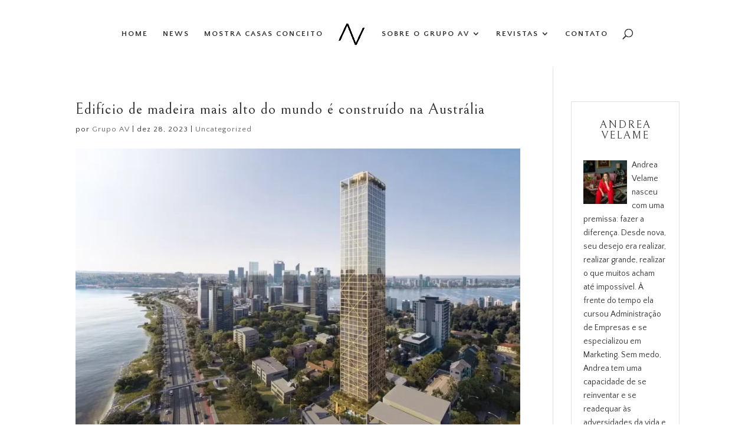

--- FILE ---
content_type: text/html; charset=UTF-8
request_url: https://andreavelame.com.br/edificio-de-madeira-mais-alto-do-mundo-e-construido-na-australia/
body_size: 17947
content:
<!DOCTYPE html>
<html lang="pt-BR">
<head>
	<meta charset="UTF-8" />
<meta http-equiv="X-UA-Compatible" content="IE=edge">
	<!--<link rel="pingback" href="https://andreavelame.com.br/xmlrpc.php" />-->
	<link rel="apple-touch-icon" sizes="57x57" href="https://andreavelame.com.br/wp-content/uploads/2020/09/apple-icon-57x57-1.png">
<link rel="apple-touch-icon" sizes="60x60" href="https://andreavelame.com.br/wp-content/uploads/2020/09/apple-icon-60x60-1.png">
<link rel="apple-touch-icon" sizes="72x72" href="https://andreavelame.com.br/wp-content/uploads/2020/09/apple-icon-72x72-1.png">
<link rel="apple-touch-icon" sizes="76x76" href="https://andreavelame.com.br/wp-content/uploads/2020/09/apple-icon-76x76-1.png">
<link rel="apple-touch-icon" sizes="114x114" href="https://andreavelame.com.br/wp-content/uploads/2020/09/apple-icon-114x114-1.png">
<link rel="apple-touch-icon" sizes="120x120" href="https://andreavelame.com.br/wp-content/uploads/2020/09/apple-icon-120x120-1.png">
<link rel="apple-touch-icon" sizes="144x144" href="https://andreavelame.com.br/wp-content/uploads/2020/09/apple-icon-144x144-1.png">
<link rel="apple-touch-icon" sizes="152x152" href="https://andreavelame.com.br/wp-content/uploads/2020/09/apple-icon-152x152-1.png">
<link rel="apple-touch-icon" sizes="180x180" href="https://andreavelame.com.br/wp-content/uploads/2020/09/apple-icon-180x180-1.png">
<link rel="icon" type="image/png" sizes="192x192"  href="https://andreavelame.com.br/wp-content/uploads/2020/09/android-icon-192x192-1.png">
<link rel="icon" type="image/png" sizes="32x32" href="https://andreavelame.com.br/wp-content/uploads/2020/09/favicon-32x32-1.png">
<link rel="icon" type="image/png" sizes="96x96" href="https://andreavelame.com.br/wp-content/uploads/2020/09/favicon-96x96-1.png">
<link rel="icon" type="image/png" sizes="16x16" href="https://andreavelame.com.br/wp-content/uploads/2020/09/favicon-16x16-1.png">
<meta name="msapplication-TileColor" content="#ffffff">
<meta name="msapplication-TileImage" content="https://andreavelame.com.br/wp-content/uploads/2020/09/ms-icon-144x144-1.png">
<meta name="theme-color" content="#ffffff">
	

	<script type="text/javascript">
		document.documentElement.className = 'js';
	</script>

	<script>var et_site_url='https://andreavelame.com.br';var et_post_id='238585';function et_core_page_resource_fallback(a,b){"undefined"===typeof b&&(b=a.sheet.cssRules&&0===a.sheet.cssRules.length);b&&(a.onerror=null,a.onload=null,a.href?a.href=et_site_url+"/?et_core_page_resource="+a.id+et_post_id:a.src&&(a.src=et_site_url+"/?et_core_page_resource="+a.id+et_post_id))}</script><title>Edifício de madeira mais alto do mundo é construído na Austrália | Grupo AV</title>
<meta name='robots' content='max-image-preview:large' />
<link rel='dns-prefetch' href='//www.googletagmanager.com' />
<link rel='dns-prefetch' href='//fonts.googleapis.com' />
<link rel="alternate" type="application/rss+xml" title="Feed para Grupo AV &raquo;" href="https://andreavelame.com.br/feed/" />
<link rel="alternate" type="application/rss+xml" title="Feed de comentários para Grupo AV &raquo;" href="https://andreavelame.com.br/comments/feed/" />
<link rel="alternate" title="oEmbed (JSON)" type="application/json+oembed" href="https://andreavelame.com.br/wp-json/oembed/1.0/embed?url=https%3A%2F%2Fandreavelame.com.br%2Fedificio-de-madeira-mais-alto-do-mundo-e-construido-na-australia%2F" />
<link rel="alternate" title="oEmbed (XML)" type="text/xml+oembed" href="https://andreavelame.com.br/wp-json/oembed/1.0/embed?url=https%3A%2F%2Fandreavelame.com.br%2Fedificio-de-madeira-mais-alto-do-mundo-e-construido-na-australia%2F&#038;format=xml" />
<meta content="Emily_Theme Theme v.2.6" name="generator"/><style id='wp-img-auto-sizes-contain-inline-css' type='text/css'>
img:is([sizes=auto i],[sizes^="auto," i]){contain-intrinsic-size:3000px 1500px}
/*# sourceURL=wp-img-auto-sizes-contain-inline-css */
</style>
<style id='wp-emoji-styles-inline-css' type='text/css'>

	img.wp-smiley, img.emoji {
		display: inline !important;
		border: none !important;
		box-shadow: none !important;
		height: 1em !important;
		width: 1em !important;
		margin: 0 0.07em !important;
		vertical-align: -0.1em !important;
		background: none !important;
		padding: 0 !important;
	}
/*# sourceURL=wp-emoji-styles-inline-css */
</style>
<link rel='stylesheet' id='wp-block-library-css' href='https://andreavelame.com.br/wp-includes/css/dist/block-library/style.min.css?ver=6.9' type='text/css' media='all' />
<style id='wp-block-paragraph-inline-css' type='text/css'>
.is-small-text{font-size:.875em}.is-regular-text{font-size:1em}.is-large-text{font-size:2.25em}.is-larger-text{font-size:3em}.has-drop-cap:not(:focus):first-letter{float:left;font-size:8.4em;font-style:normal;font-weight:100;line-height:.68;margin:.05em .1em 0 0;text-transform:uppercase}body.rtl .has-drop-cap:not(:focus):first-letter{float:none;margin-left:.1em}p.has-drop-cap.has-background{overflow:hidden}:root :where(p.has-background){padding:1.25em 2.375em}:where(p.has-text-color:not(.has-link-color)) a{color:inherit}p.has-text-align-left[style*="writing-mode:vertical-lr"],p.has-text-align-right[style*="writing-mode:vertical-rl"]{rotate:180deg}
/*# sourceURL=https://andreavelame.com.br/wp-includes/blocks/paragraph/style.min.css */
</style>
<style id='global-styles-inline-css' type='text/css'>
:root{--wp--preset--aspect-ratio--square: 1;--wp--preset--aspect-ratio--4-3: 4/3;--wp--preset--aspect-ratio--3-4: 3/4;--wp--preset--aspect-ratio--3-2: 3/2;--wp--preset--aspect-ratio--2-3: 2/3;--wp--preset--aspect-ratio--16-9: 16/9;--wp--preset--aspect-ratio--9-16: 9/16;--wp--preset--color--black: #000000;--wp--preset--color--cyan-bluish-gray: #abb8c3;--wp--preset--color--white: #ffffff;--wp--preset--color--pale-pink: #f78da7;--wp--preset--color--vivid-red: #cf2e2e;--wp--preset--color--luminous-vivid-orange: #ff6900;--wp--preset--color--luminous-vivid-amber: #fcb900;--wp--preset--color--light-green-cyan: #7bdcb5;--wp--preset--color--vivid-green-cyan: #00d084;--wp--preset--color--pale-cyan-blue: #8ed1fc;--wp--preset--color--vivid-cyan-blue: #0693e3;--wp--preset--color--vivid-purple: #9b51e0;--wp--preset--gradient--vivid-cyan-blue-to-vivid-purple: linear-gradient(135deg,rgb(6,147,227) 0%,rgb(155,81,224) 100%);--wp--preset--gradient--light-green-cyan-to-vivid-green-cyan: linear-gradient(135deg,rgb(122,220,180) 0%,rgb(0,208,130) 100%);--wp--preset--gradient--luminous-vivid-amber-to-luminous-vivid-orange: linear-gradient(135deg,rgb(252,185,0) 0%,rgb(255,105,0) 100%);--wp--preset--gradient--luminous-vivid-orange-to-vivid-red: linear-gradient(135deg,rgb(255,105,0) 0%,rgb(207,46,46) 100%);--wp--preset--gradient--very-light-gray-to-cyan-bluish-gray: linear-gradient(135deg,rgb(238,238,238) 0%,rgb(169,184,195) 100%);--wp--preset--gradient--cool-to-warm-spectrum: linear-gradient(135deg,rgb(74,234,220) 0%,rgb(151,120,209) 20%,rgb(207,42,186) 40%,rgb(238,44,130) 60%,rgb(251,105,98) 80%,rgb(254,248,76) 100%);--wp--preset--gradient--blush-light-purple: linear-gradient(135deg,rgb(255,206,236) 0%,rgb(152,150,240) 100%);--wp--preset--gradient--blush-bordeaux: linear-gradient(135deg,rgb(254,205,165) 0%,rgb(254,45,45) 50%,rgb(107,0,62) 100%);--wp--preset--gradient--luminous-dusk: linear-gradient(135deg,rgb(255,203,112) 0%,rgb(199,81,192) 50%,rgb(65,88,208) 100%);--wp--preset--gradient--pale-ocean: linear-gradient(135deg,rgb(255,245,203) 0%,rgb(182,227,212) 50%,rgb(51,167,181) 100%);--wp--preset--gradient--electric-grass: linear-gradient(135deg,rgb(202,248,128) 0%,rgb(113,206,126) 100%);--wp--preset--gradient--midnight: linear-gradient(135deg,rgb(2,3,129) 0%,rgb(40,116,252) 100%);--wp--preset--font-size--small: 13px;--wp--preset--font-size--medium: 20px;--wp--preset--font-size--large: 36px;--wp--preset--font-size--x-large: 42px;--wp--preset--spacing--20: 0.44rem;--wp--preset--spacing--30: 0.67rem;--wp--preset--spacing--40: 1rem;--wp--preset--spacing--50: 1.5rem;--wp--preset--spacing--60: 2.25rem;--wp--preset--spacing--70: 3.38rem;--wp--preset--spacing--80: 5.06rem;--wp--preset--shadow--natural: 6px 6px 9px rgba(0, 0, 0, 0.2);--wp--preset--shadow--deep: 12px 12px 50px rgba(0, 0, 0, 0.4);--wp--preset--shadow--sharp: 6px 6px 0px rgba(0, 0, 0, 0.2);--wp--preset--shadow--outlined: 6px 6px 0px -3px rgb(255, 255, 255), 6px 6px rgb(0, 0, 0);--wp--preset--shadow--crisp: 6px 6px 0px rgb(0, 0, 0);}:where(.is-layout-flex){gap: 0.5em;}:where(.is-layout-grid){gap: 0.5em;}body .is-layout-flex{display: flex;}.is-layout-flex{flex-wrap: wrap;align-items: center;}.is-layout-flex > :is(*, div){margin: 0;}body .is-layout-grid{display: grid;}.is-layout-grid > :is(*, div){margin: 0;}:where(.wp-block-columns.is-layout-flex){gap: 2em;}:where(.wp-block-columns.is-layout-grid){gap: 2em;}:where(.wp-block-post-template.is-layout-flex){gap: 1.25em;}:where(.wp-block-post-template.is-layout-grid){gap: 1.25em;}.has-black-color{color: var(--wp--preset--color--black) !important;}.has-cyan-bluish-gray-color{color: var(--wp--preset--color--cyan-bluish-gray) !important;}.has-white-color{color: var(--wp--preset--color--white) !important;}.has-pale-pink-color{color: var(--wp--preset--color--pale-pink) !important;}.has-vivid-red-color{color: var(--wp--preset--color--vivid-red) !important;}.has-luminous-vivid-orange-color{color: var(--wp--preset--color--luminous-vivid-orange) !important;}.has-luminous-vivid-amber-color{color: var(--wp--preset--color--luminous-vivid-amber) !important;}.has-light-green-cyan-color{color: var(--wp--preset--color--light-green-cyan) !important;}.has-vivid-green-cyan-color{color: var(--wp--preset--color--vivid-green-cyan) !important;}.has-pale-cyan-blue-color{color: var(--wp--preset--color--pale-cyan-blue) !important;}.has-vivid-cyan-blue-color{color: var(--wp--preset--color--vivid-cyan-blue) !important;}.has-vivid-purple-color{color: var(--wp--preset--color--vivid-purple) !important;}.has-black-background-color{background-color: var(--wp--preset--color--black) !important;}.has-cyan-bluish-gray-background-color{background-color: var(--wp--preset--color--cyan-bluish-gray) !important;}.has-white-background-color{background-color: var(--wp--preset--color--white) !important;}.has-pale-pink-background-color{background-color: var(--wp--preset--color--pale-pink) !important;}.has-vivid-red-background-color{background-color: var(--wp--preset--color--vivid-red) !important;}.has-luminous-vivid-orange-background-color{background-color: var(--wp--preset--color--luminous-vivid-orange) !important;}.has-luminous-vivid-amber-background-color{background-color: var(--wp--preset--color--luminous-vivid-amber) !important;}.has-light-green-cyan-background-color{background-color: var(--wp--preset--color--light-green-cyan) !important;}.has-vivid-green-cyan-background-color{background-color: var(--wp--preset--color--vivid-green-cyan) !important;}.has-pale-cyan-blue-background-color{background-color: var(--wp--preset--color--pale-cyan-blue) !important;}.has-vivid-cyan-blue-background-color{background-color: var(--wp--preset--color--vivid-cyan-blue) !important;}.has-vivid-purple-background-color{background-color: var(--wp--preset--color--vivid-purple) !important;}.has-black-border-color{border-color: var(--wp--preset--color--black) !important;}.has-cyan-bluish-gray-border-color{border-color: var(--wp--preset--color--cyan-bluish-gray) !important;}.has-white-border-color{border-color: var(--wp--preset--color--white) !important;}.has-pale-pink-border-color{border-color: var(--wp--preset--color--pale-pink) !important;}.has-vivid-red-border-color{border-color: var(--wp--preset--color--vivid-red) !important;}.has-luminous-vivid-orange-border-color{border-color: var(--wp--preset--color--luminous-vivid-orange) !important;}.has-luminous-vivid-amber-border-color{border-color: var(--wp--preset--color--luminous-vivid-amber) !important;}.has-light-green-cyan-border-color{border-color: var(--wp--preset--color--light-green-cyan) !important;}.has-vivid-green-cyan-border-color{border-color: var(--wp--preset--color--vivid-green-cyan) !important;}.has-pale-cyan-blue-border-color{border-color: var(--wp--preset--color--pale-cyan-blue) !important;}.has-vivid-cyan-blue-border-color{border-color: var(--wp--preset--color--vivid-cyan-blue) !important;}.has-vivid-purple-border-color{border-color: var(--wp--preset--color--vivid-purple) !important;}.has-vivid-cyan-blue-to-vivid-purple-gradient-background{background: var(--wp--preset--gradient--vivid-cyan-blue-to-vivid-purple) !important;}.has-light-green-cyan-to-vivid-green-cyan-gradient-background{background: var(--wp--preset--gradient--light-green-cyan-to-vivid-green-cyan) !important;}.has-luminous-vivid-amber-to-luminous-vivid-orange-gradient-background{background: var(--wp--preset--gradient--luminous-vivid-amber-to-luminous-vivid-orange) !important;}.has-luminous-vivid-orange-to-vivid-red-gradient-background{background: var(--wp--preset--gradient--luminous-vivid-orange-to-vivid-red) !important;}.has-very-light-gray-to-cyan-bluish-gray-gradient-background{background: var(--wp--preset--gradient--very-light-gray-to-cyan-bluish-gray) !important;}.has-cool-to-warm-spectrum-gradient-background{background: var(--wp--preset--gradient--cool-to-warm-spectrum) !important;}.has-blush-light-purple-gradient-background{background: var(--wp--preset--gradient--blush-light-purple) !important;}.has-blush-bordeaux-gradient-background{background: var(--wp--preset--gradient--blush-bordeaux) !important;}.has-luminous-dusk-gradient-background{background: var(--wp--preset--gradient--luminous-dusk) !important;}.has-pale-ocean-gradient-background{background: var(--wp--preset--gradient--pale-ocean) !important;}.has-electric-grass-gradient-background{background: var(--wp--preset--gradient--electric-grass) !important;}.has-midnight-gradient-background{background: var(--wp--preset--gradient--midnight) !important;}.has-small-font-size{font-size: var(--wp--preset--font-size--small) !important;}.has-medium-font-size{font-size: var(--wp--preset--font-size--medium) !important;}.has-large-font-size{font-size: var(--wp--preset--font-size--large) !important;}.has-x-large-font-size{font-size: var(--wp--preset--font-size--x-large) !important;}
/*# sourceURL=global-styles-inline-css */
</style>

<style id='classic-theme-styles-inline-css' type='text/css'>
/*! This file is auto-generated */
.wp-block-button__link{color:#fff;background-color:#32373c;border-radius:9999px;box-shadow:none;text-decoration:none;padding:calc(.667em + 2px) calc(1.333em + 2px);font-size:1.125em}.wp-block-file__button{background:#32373c;color:#fff;text-decoration:none}
/*# sourceURL=/wp-includes/css/classic-themes.min.css */
</style>
<link rel='stylesheet' id='et-builder-googlefonts-cached-css' href='https://fonts.googleapis.com/css?family=Bellefair%3Aregular%7CQuattrocento+Sans%3Aregular%2Citalic%2C700%2C700italic&#038;ver=6.9#038;subset=latin,latin-ext' type='text/css' media='all' />
<link rel='stylesheet' id='dashicons-css' href='https://andreavelame.com.br/wp-includes/css/dashicons.min.css?ver=6.9' type='text/css' media='all' />
<link rel='stylesheet' id='parent-theme-css' href='https://andreavelame.com.br/wp-content/themes/Divi/style.css?ver=4.4.4' type='text/css' media='all' />
<link rel='stylesheet' id='child-theme-css' href='https://andreavelame.com.br/wp-content/themes/Emily_Theme-Theme/style.css?ver=1741372278' type='text/css' media='all' />
<script type="text/javascript" src="https://andreavelame.com.br/wp-includes/js/jquery/jquery.min.js?ver=3.7.1" id="jquery-core-js"></script>
<script type="text/javascript" src="https://andreavelame.com.br/wp-includes/js/jquery/jquery-migrate.min.js?ver=3.4.1" id="jquery-migrate-js"></script>
<script type="text/javascript" id="lovely-custom-scripts-js-extra">
/* <![CDATA[ */
var lovely_values = {"lovely_readmore":"Leia mais"};
//# sourceURL=lovely-custom-scripts-js-extra
/* ]]> */
</script>
<script type="text/javascript" src="https://andreavelame.com.br/wp-content/themes/Emily_Theme-Theme/js/lovely-custom-scripts.js?ver=6.9" id="lovely-custom-scripts-js"></script>
<script type="text/javascript" src="https://andreavelame.com.br/wp-content/themes/Divi/core/admin/js/es6-promise.auto.min.js?ver=6.9" id="es6-promise-js"></script>
<script type="text/javascript" id="et-core-api-spam-recaptcha-js-extra">
/* <![CDATA[ */
var et_core_api_spam_recaptcha = {"site_key":"","page_action":{"action":"edificio_de_madeira_mais_alto_do_mundo_e_construido_na_australia"}};
//# sourceURL=et-core-api-spam-recaptcha-js-extra
/* ]]> */
</script>
<script type="text/javascript" src="https://andreavelame.com.br/wp-content/themes/Divi/core/admin/js/recaptcha.js?ver=6.9" id="et-core-api-spam-recaptcha-js"></script>

<!-- Snippet da etiqueta do Google (gtag.js) adicionado pelo Site Kit -->
<!-- Snippet do Google Análises adicionado pelo Site Kit -->
<script type="text/javascript" src="https://www.googletagmanager.com/gtag/js?id=GT-NFP565KV" id="google_gtagjs-js" async></script>
<script type="text/javascript" id="google_gtagjs-js-after">
/* <![CDATA[ */
window.dataLayer = window.dataLayer || [];function gtag(){dataLayer.push(arguments);}
gtag("set","linker",{"domains":["andreavelame.com.br"]});
gtag("js", new Date());
gtag("set", "developer_id.dZTNiMT", true);
gtag("config", "GT-NFP565KV");
//# sourceURL=google_gtagjs-js-after
/* ]]> */
</script>
<link rel="https://api.w.org/" href="https://andreavelame.com.br/wp-json/" /><link rel="alternate" title="JSON" type="application/json" href="https://andreavelame.com.br/wp-json/wp/v2/posts/238585" /><link rel="EditURI" type="application/rsd+xml" title="RSD" href="https://andreavelame.com.br/xmlrpc.php?rsd" />
<meta name="generator" content="WordPress 6.9" />
<link rel="canonical" href="https://andreavelame.com.br/edificio-de-madeira-mais-alto-do-mundo-e-construido-na-australia/" />
<link rel='shortlink' href='https://andreavelame.com.br/?p=238585' />
<meta name="generator" content="Site Kit by Google 1.170.0" />	
	<style type="text/css">
		.preloader .status {
			width: 70px !important;
			height: 70px !important;
			background-image:url(https://andreavelame.com.br/wp-content/themes/Emily_Theme-Theme/img/preloader3.gif); /* path to your loading animation */
		}
		.preloader{
			background-color: #fefefe;
		}
	</style>
<meta name="viewport" content="width=device-width, initial-scale=1.0, maximum-scale=1.0, user-scalable=0" /><link rel="shortcut icon" href="" /><meta name="generator" content="Elementor 3.30.0; features: additional_custom_breakpoints; settings: css_print_method-external, google_font-enabled, font_display-swap">
			<style>
				.e-con.e-parent:nth-of-type(n+4):not(.e-lazyloaded):not(.e-no-lazyload),
				.e-con.e-parent:nth-of-type(n+4):not(.e-lazyloaded):not(.e-no-lazyload) * {
					background-image: none !important;
				}
				@media screen and (max-height: 1024px) {
					.e-con.e-parent:nth-of-type(n+3):not(.e-lazyloaded):not(.e-no-lazyload),
					.e-con.e-parent:nth-of-type(n+3):not(.e-lazyloaded):not(.e-no-lazyload) * {
						background-image: none !important;
					}
				}
				@media screen and (max-height: 640px) {
					.e-con.e-parent:nth-of-type(n+2):not(.e-lazyloaded):not(.e-no-lazyload),
					.e-con.e-parent:nth-of-type(n+2):not(.e-lazyloaded):not(.e-no-lazyload) * {
						background-image: none !important;
					}
				}
			</style>
			<link rel="stylesheet" id="et-divi-customizer-global-cached-inline-styles" href="https://andreavelame.com.br/wp-content/et-cache/global/et-divi-customizer-global-1767697224386.min.css" onerror="et_core_page_resource_fallback(this, true)" onload="et_core_page_resource_fallback(this)" /><style id="lovely-customizer">
	.lovely-heading h1, 
	.lovely-heading h2, 
	.lovely-heading h3, 
	.lovely-heading h4, 
	.lovely-heading h5, 
	.lovely-heading h6,
	.lovely-pricing .et_pb_best_value {
					font-family: 'Bellefair', Georgia, "Times New Roman", serif;					font-weight:400;
				}
				

#top-menu>li.menu-cta>a,
.et-fixed-header #top-menu>li.menu-cta>a,
.et_mobile_menu li.menu-cta>a {
background:; color:!important;
}

#top-menu>li.menu-cta>a:hover,
.et-fixed-header #top-menu>li.menu-cta>a:hover,
.et_mobile_menu li.menu-cta>a:hover {
background:!important;
}

#top-menu>li.menu-cta>a:hover,
.et-fixed-header #top-menu>li.menu-cta>a:hover,
.et_mobile_menu li.menu-cta>a:hover  {
color:!important;
}

ul#et-secondary-nav > li > a:before, #et-info-email:after, .et-social-icons a:after {
background-color:;
}	 

ul#et-secondary-nav > li > a:hover, #et-info-email:hover, 
.et-social-icons a:hover {
color:;
}


/* Global font weights */

h1, h2, h3, h4, h5, h6 {
	font-weight: 400;
}

body, p {
	font-weight: 300;
}

body .et_pb_button {
	font-weight: 600!important;
}

#top-menu-nav > ul > li > a, 
.et_mobile_menu li a, #et-top-navigation, #top-menu li a {
	font-weight: 600!important;
}

#top-header, 
#top-header a, 
#et-secondary-nav li li a {
	font-weight: 600!important;
}



/* Accent Color */


.entry-summary p.price ins, 
.woocommerce div.product span.price, 
.woocommerce-page div.product span.price, 
.woocommerce #content div.product span.price, 
.woocommerce-page #content div.product span.price, 
.woocommerce div.product p.price, 
.woocommerce-page div.product p.price, 
.woocommerce #content div.product p.price, 
.woocommerce-page #content div.product p.price, 
.et_pb_member_social_links a:hover, 
.woocommerce .star-rating span:before, 
.woocommerce-page .star-rating span:before, 
.et_pb_widget li a:hover, 
.wp-pagenavi span.current, 
.wp-pagenavi a:hover, 
.nav-single a,
.emily_testimonialstars .et_pb_team_member_description:after  {
	color:#a17b62 !important;
}

.lovely-post-title p.et_pb_title_meta_container,
.et_pb_toggle_title:before {
	color:#a17b62;
}

ul#related-posts-list li .img-wrap:before,
.blog .et_pb_post .entry-featured-image-url:before,
.et_pb_bg_layout_light .et-pb-controllers a,
.emily_blurb_project .et_pb_column .et_pb_blurb h2:after,
.emily_blog .post-content:before,
.et_pb_scroll_top.et-pb-icon:hover,
.emily_grid_blog_image .et_pb_post .entry-featured-image-url:before {
	background-color:#a17b62;
}

.nav li ul,
#page-container .emily_masonry_portfolio .et_pb_portfolio .et_pb_portfolio_filters li {
	border-color:#a17b62 !important;
}

body .emily_lines .et_pb_divider:before {
	border-top-color:#a17b62 !important;
}



/* Medium Color */


 #page-container .angelina_grid_blog article a[rel="category tag"],
 .emily_medium_background {
	background-color:#e1dfd9 !important;
}

.et_pb_posts a.more-link,
.emily_blog_sidebar .et_pb_posts a.more-link {
    background: linear-gradient(180deg, rgba(255,255,255,0) 50%, #e1dfd9 50%);
}

.single-post div#sidebar .widget_search input#searchsubmit, 
body #page-container #sidebar .widget_search input#searchsubmit,
.widget_search input#s,
body.woocommerce .woocommerce-tabs,
.widget_search input#s, 
.widget_search input#searchsubmit,
body #page-container .et_pb_blog_grid .et_pb_post,
.lovely_blog_sidebar .et_pb_widget,
.single-post div#sidebar .et_pb_widget,
#sidebar .et_pb_widget {
	border-color:#e1dfd9 !important;
}

.emily_steps .et_pb_module_header::before {
    color: #e1dfd9;
}



/* Dark Color */

.lovely-testimonial:before,
.lovely-social-follow li a.icon:before,
.lovely-social-follow li a.icon:hover:before,
.lovely-social-follow li a.follow_button:hover,
.et_pb_toggle_title:before,
.lovely-post-title p.et_pb_title_meta_container a,
.searchform::before{
	color:#333333;
}

.emily_service_shadow_dark {
	box-shadow: 80px -80px 0px 0px #333333;
}

.emily_service_shadow_right {
	box-shadow: 40px -40px 0px 0px #333333;
}

.emily_service_shadow_left {
	box-shadow: -40px -40px 0px 0px #333333;
}

.emily_shadow_left_dark {
	box-shadow: -40px -40px 0px 0px #333333;
}

body .lovely_dark_background,
#page-container .lovely_dark_background,
#page-container .emily_dark_background,
.lovely_blog_sidebar .widget_search input#searchsubmit, 
.single-post div#sidebar .widget_search input#searchsubmit,
#page-container .angelina_blurb_service .et_pb_column_1_3:hover .et_pb_blurb:after,
#page-container .angelina_blurb_service .et_pb_blurb.et_pb_blurb:after,
.blurb_emily .et_pb_blurb,
.emily_dark_background,
#page-container .emily_dark_background,
body .emily_dark_background .et_pb_section:before,
.et_pb_scroll_top.et-pb-icon,
#page-container .emily_masonry_portfolio .et_portfolio_image,
.emily_grid_blog_image .et_pb_post:hover .entry-featured-image-url:before {
	background-color:#333333;
}

/* Light Color */

.lovely_blog_sidebar .widget_search input#searchsubmit,
body #page-container #sidebar .widget_search input#searchsubmit,
.cta-menu a,
#page-container .emily_blurb_service .et_pb_blurb.et_pb_blurb:after,
.emily_light_background,
#page-container .emily_light_background,
#page-container #emily_light_background,
.wp-pagenavi a, .wp-pagenavi span,
.blurb_emily .et_pb_column .et_pb_blurb_container:before,
.emily_grid_blog .et_pb_post>.wrapped,
.emily_blurb_project .et_pb_column .et_pb_blurb_container:before,
.emily_blog_sidebar .widget_categories a, 
.emily_why_choose .et_pb_blurb .et_pb_main_blurb_image {
	background-color:#f3f0ed !important;
}

.emily_blog_sidebar .et_pb_widget,
.widget_search input#s, 
.widget_search input#searchsubmit {
	border-color:#f3f0ed !important;
}

.emily_blog_sidebar .et_pb_posts a.more-link:hover,
.et_pb_posts a.more-link:hover {
    background: linear-gradient(180deg, rgba(255,255,255,0) 50%, #f3f0ed 50%);
}

.emily_why_choose .et_pb_blurb {
	border-color:#f3f0ed !important;
}

.lovely_light_background {
   box-shadow: 40px 40px 0px 0px #f3f0ed;
}

.emily_shadow_light {
	box-shadow: 200px 50px 0px 0px #f3f0ed;
}

.emily_light_background_shadow {
    box-shadow: 100px 90px 0px 0px #f3f0ed !important;
}

.emily_light_background_faqs {
    background-image: linear-gradient(90deg, #f3f0ed 45%,#ffffff 45%) !important;
}

.emily_light_background_page {
    background-image: linear-gradient(90deg,#ffffff 52%, #f3f0ed 52%)!important;
}

.emily_light_background_borders {
    border-top-color :#f3f0ed !important;
}

.emily_light_background_borders {
    border-bottom-color :#f3f0ed !important;
}

.emily_light_background_borders {
    border-left-color :#f3f0ed !important;
}

.emily_why_choose .et_pb_blurb:after {
	border-left: 15px solid #f3f0ed !important;
}

#page-container .emily_listblog .et_pb_post {
	box-shadow: 0px 20px 90px #f3f0ed;
}

body.woocommerce .woocommerce-tab,
.angelina_faqs .et_pb_image:before {
	border-color:#f3f0ed !important;
}

.et_monarch .et_social_networks li:hover,
.et_monarch .et_social_sidebar_networks li:hover,
.et-fixed-header#main-header, 
.et-fixed-header#main-header .nav li ul,
body.woocommerce #content-area div.product .woocommerce-tabs ul.tabs,
body.woocommerce #content-area div.product .woocommerce-tabs ul.tabs li, 
body.woocommerce #content-area div.product .woocommerce-tabs ul.tabs li.active, 
body.woocommerce div.product .woocommerce-tabs ul.tabs li, 
body.woocommerce div.product .woocommerce-tabs ul.tabs li.active,
.emily_light_background,
body .angelina_light_background,
.angelina_blog .et_pb_post .entry-title:after {
	background-color:#f3f0ed !important;
}

/* Additional Buttons */

	body .emily-cta-button .et_pb_button, 
	body .emily-cta-button.et_pb_button { 
	background:#a17b62; 
	color:#ffffff!important; 
	border-color:#a17b62!important;

}

body .emily-cta-button .et_pb_button:hover, 
body .emily-cta-button.et_pb_button:hover {
	border-color:#000000!important; 
	background:#000000!important; 
	color:#ffffff!important;

}



</style>



</head>
<body class="wp-singular post-template-default single single-post postid-238585 single-format-standard wp-custom-logo wp-theme-Divi wp-child-theme-Emily_Theme-Theme  et_button_icon_visible et_button_no_icon et_pb_button_helper_class et_non_fixed_nav et_show_nav et_hide_fixed_logo et_primary_nav_dropdown_animation_expand et_secondary_nav_dropdown_animation_fade et_header_style_split et_pb_footer_columns3 et_cover_background et_pb_gutter osx et_pb_gutters3 et_right_sidebar et_divi_theme et-db et_minified_js et_minified_css elementor-default elementor-kit-237581">
	<div id="page-container">

	
	
			<header id="main-header" data-height-onload="100">
			<div class="container clearfix et_menu_container">
							<div class="logo_container">
					<span class="logo_helper"></span>
					<a href="https://andreavelame.com.br/">
						<img src="https://andreavelame.com.br/wp-content/uploads/2020/06/Emily-Stamp-logo.png" alt="Grupo AV" id="logo" data-height-percentage="54" />
					</a>
				</div>
							<div id="et-top-navigation" data-height="100" data-fixed-height="30">
											<nav id="top-menu-nav">
						<ul id="top-menu" class="nav"><li id="menu-item-236472" class="menu-item menu-item-type-custom menu-item-object-custom menu-item-236472"><a href="https://andreavelame.com.br/home">Home</a></li>
<li id="menu-item-232723" class="menu-item menu-item-type-post_type menu-item-object-page menu-item-232723"><a href="https://andreavelame.com.br/feeds/">News</a></li>
<li id="menu-item-237118" class="menu-item menu-item-type-custom menu-item-object-custom menu-item-237118"><a href="http://mostracasasconceito.com.br/">Mostra Casas Conceito</a></li>
<li id="menu-item-232728" class="menu-item menu-item-type-post_type menu-item-object-page menu-item-has-children menu-item-232728"><a href="https://andreavelame.com.br/sobre/">Sobre o Grupo AV</a>
<ul class="sub-menu">
	<li id="menu-item-233012" class="menu-item menu-item-type-post_type menu-item-object-page menu-item-233012"><a href="https://andreavelame.com.br/ideah/">Ideah</a></li>
	<li id="menu-item-233087" class="menu-item menu-item-type-post_type menu-item-object-page menu-item-233087"><a href="https://andreavelame.com.br/marketing-digital/">Marketing Digital</a></li>
	<li id="menu-item-233082" class="menu-item menu-item-type-post_type menu-item-object-page menu-item-233082"><a href="https://andreavelame.com.br/consultoria/">Consultoria</a></li>
	<li id="menu-item-233684" class="menu-item menu-item-type-post_type menu-item-object-page menu-item-233684"><a href="https://andreavelame.com.br/conceito-wedding/">Conceito Wedding</a></li>
	<li id="menu-item-232734" class="menu-item menu-item-type-post_type menu-item-object-page menu-item-232734"><a href="https://andreavelame.com.br/portfolio/">Portfolio</a></li>
</ul>
</li>
<li id="menu-item-233022" class="menu-item menu-item-type-post_type menu-item-object-page menu-item-has-children menu-item-233022"><a href="https://andreavelame.com.br/editora/">Revistas</a>
<ul class="sub-menu">
	<li id="menu-item-233008" class="menu-item menu-item-type-post_type menu-item-object-page menu-item-233008"><a href="https://andreavelame.com.br/conceito-av/">Conceito AV</a></li>
	<li id="menu-item-233114" class="menu-item menu-item-type-post_type menu-item-object-page menu-item-233114"><a href="https://andreavelame.com.br/conceito-av-noivas/">Conceito AV Noivas</a></li>
	<li id="menu-item-233121" class="menu-item menu-item-type-post_type menu-item-object-page menu-item-233121"><a href="https://andreavelame.com.br/casas-conceito-2/">Livro Casas Conceito</a></li>
	<li id="menu-item-233127" class="menu-item menu-item-type-post_type menu-item-object-page menu-item-233127"><a href="https://andreavelame.com.br/outras-publicacoes/">Outras publicações</a></li>
</ul>
</li>
<li id="menu-item-232727" class="menu-item menu-item-type-post_type menu-item-object-page menu-item-232727"><a href="https://andreavelame.com.br/contato/">Contato</a></li>
</ul>						</nav>
					
					
					
										<div id="et_top_search">
						<span id="et_search_icon"></span>
					</div>
					
					<div id="et_mobile_nav_menu">
				<div class="mobile_nav closed">
					<span class="select_page">Escolha uma Página</span>
					<span class="mobile_menu_bar mobile_menu_bar_toggle"></span>
				</div>
			</div>				</div> <!-- #et-top-navigation -->
			</div> <!-- .container -->
			<div class="et_search_outer">
				<div class="container et_search_form_container">
					<form role="search" method="get" class="et-search-form" action="https://andreavelame.com.br/">
					<input type="search" class="et-search-field" placeholder="Pesquisar &hellip;" value="" name="s" title="Pesquisar por:" />					</form>
					<span class="et_close_search_field"></span>
				</div>
			</div>
		</header> <!-- #main-header -->
			<div id="et-main-area">
				<!-- PRE LOADER -->
			<div class="preloader">
				<div class="status">&nbsp;</div>
			</div><!-- .preloader -->
		
<div id="main-content">
		<div class="container">
		<div id="content-area" class="clearfix">
			<div id="left-area">
											<article id="post-238585" class="et_pb_post post-238585 post type-post status-publish format-standard has-post-thumbnail hentry category-uncategorized">
											<div class="et_post_meta_wrapper">
							<h1 class="entry-title">Edifício de madeira mais alto do mundo é construído na Austrália</h1>

						<p class="post-meta"> por <span class="author vcard"><a href="https://andreavelame.com.br/author/grupoav/" title="Postagem de Grupo AV" rel="author">Grupo AV</a></span> | <span class="published">dez 28, 2023</span> | <a href="https://andreavelame.com.br/category/uncategorized/" rel="category tag">Uncategorized</a></p><img src="https://andreavelame.com.br/wp-content/uploads/2023/12/Sem-titulo-1.jpg" alt="" class="" width='1080' height='675' srcset="https://andreavelame.com.br/wp-content/uploads/2023/12/Sem-titulo-1.jpg 941w, https://andreavelame.com.br/wp-content/uploads/2023/12/Sem-titulo-1-480x320.jpg 480w" sizes="(min-width: 0px) and (max-width: 480px) 480px, (min-width: 481px) 941px, 100vw" />
												</div> <!-- .et_post_meta_wrapper -->
				
					<div class="entry-content">
					
<p>Com 191,2 metros de altura, o edifício de madeira mais alto do mundo está sendo construído na Austrália. O arranha-céu, batizado temporariamente de C6, contará com 237 apartamentos de um a quatro dormitórios. De acordo com a Grande Development, responsável pelo projeto, 42% da torre será construída em madeira, com colunas e núcleo em concreto armado. A estrutura contará ainda com um exoesqueleto de aço para suportar a estrutura.</p>



<p>Para a construção da torre localizada na Charles Street, em South Perth, serão utilizados cerca de 7,4 mil metros cúbicos de madeira colhida de 600 árvores. De acordo com a Grange Development, o C6 também tem como proposta ser o primeiro edifício residencial carbono negativo da Austrália Ocidental.</p>



<p>“Esta é a nossa oportunidade de afirmar que nos preocupamos genuinamente tanto com a crise imobiliária que enfrentamos como com a crise climática pela qual estamos fazendo muito pouco como indústria”, afirma o diretor da Grange Development, James Dibble.</p>



<p>Além de usar madeira, o plano da Grange também inclui recursos verdes, como um jardim na cobertura, uma fazenda urbana e acesso dos residentes a 80 novos Tesla Model 3 totalmente elétricos.</p>



<p>Atualmente, o título de edifício híbrido de madeira e concreto mais alto do mundo pertence à torre Ascent em Milwaukee, Wisconsin, que tem 25 andares e 86 metros de altura, segundo o Conselho de Edifícios Altos e Habitat Urbano.</p>
					</div> <!-- .entry-content -->
					<div class="et_post_meta_wrapper">
					<div class="et-single-post-ad">							<a href=""><img src="" alt="468" class="foursixeight" /></a>
				</div> <!-- .et-single-post-ad -->					</div> <!-- .et_post_meta_wrapper -->
				</article> <!-- .et_pb_post -->

						</div> <!-- #left-area -->

				<div id="sidebar">
		<div id="aboutmewidget-1" class="et_pb_widget widget_aboutmewidget"><h4 class="widgettitle">Andrea Velame</h4>		<div class="clearfix">
			<img src="https://andreavelame.com.br/wp-content/uploads/2020/07/DSC_2930-scaled-787894_74x74.jpg" id="about-image" alt="" />
			Andrea Velame nasceu com uma premissa: fazer a diferença. Desde nova, seu desejo era realizar, realizar grande, realizar o que muitos acham até impossível. À frente do tempo ela cursou Administração de Empresas e se especializou em Marketing. Sem medo, Andrea tem uma capacidade de se reinventar e se readequar às adversidades da vida e assim transitou por diversas áreas. Atuou como designer de interiores, foi lojista, restaurateur, teve indústria moveleira, fez desenvolvimento de produtos, até retornar para onde tudo começou: comunicação e marketing.		</div> <!-- end about me section -->
	</div> <!-- end .et_pb_widget --><div id="search-3" class="et_pb_widget widget_search"><form role="search" method="get" id="searchform" class="searchform" action="https://andreavelame.com.br/">
				<div>
					<label class="screen-reader-text" for="s">Pesquisar por:</label>
					<input type="text" value="" name="s" id="s" />
					<input type="submit" id="searchsubmit" value="Pesquisar" />
				</div>
			</form></div> <!-- end .et_pb_widget -->
		<div id="recent-posts-3" class="et_pb_widget widget_recent_entries">
		<h4 class="widgettitle">Posts recentes</h4>
		<ul>
											<li>
					<a href="https://andreavelame.com.br/virada-cultural-movimenta-museus-de-salvador-durante-o-verao/">Virada Cultural movimenta museus de Salvador durante o verão</a>
									</li>
											<li>
					<a href="https://andreavelame.com.br/salvador-alcanca-nota-a-em-ranking-de-transparencia-climatica-e-gestao-ambiental/">Salvador alcança nota A em ranking de transparência climática e gestão ambiental</a>
									</li>
											<li>
					<a href="https://andreavelame.com.br/salvador-deve-ter-verao-historico-e-receber-36-milhoes-de-visitantes/">Salvador deve ter verão histórico e receber 3,6 milhões de visitantes</a>
									</li>
											<li>
					<a href="https://andreavelame.com.br/salvador-e-destaque-na-veja-sao-paulo-com-boom-no-turismo-e-na-gastronomia/">Salvador é destaque na Veja São Paulo com boom no turismo e na gastronomia</a>
									</li>
											<li>
					<a href="https://andreavelame.com.br/salvador-conquista-destaque-como-um-dos-principais-destinos-do-pais-no-fim-de-ano/">Salvador conquista destaque como um dos principais destinos do país no fim de ano</a>
									</li>
					</ul>

		</div> <!-- end .et_pb_widget --><div id="categories-3" class="et_pb_widget widget_categories"><h4 class="widgettitle">Categorias</h4>
			<ul>
					<li class="cat-item cat-item-57"><a href="https://andreavelame.com.br/category/3d/">3D</a>
</li>
	<li class="cat-item cat-item-150"><a href="https://andreavelame.com.br/category/abertura/">Abertura</a>
</li>
	<li class="cat-item cat-item-66"><a href="https://andreavelame.com.br/category/amor/">Amor</a>
</li>
	<li class="cat-item cat-item-154"><a href="https://andreavelame.com.br/category/andrea-velame/">Andrea Velame</a>
</li>
	<li class="cat-item cat-item-82"><a href="https://andreavelame.com.br/category/aniversario/">Aniversário</a>
</li>
	<li class="cat-item cat-item-31"><a href="https://andreavelame.com.br/category/arquitetura/">Arquitetura</a>
</li>
	<li class="cat-item cat-item-112"><a href="https://andreavelame.com.br/category/arte/">Arte</a>
</li>
	<li class="cat-item cat-item-62"><a href="https://andreavelame.com.br/category/artesanato/">Artesanato</a>
</li>
	<li class="cat-item cat-item-43"><a href="https://andreavelame.com.br/category/bahia/">Bahia</a>
</li>
	<li class="cat-item cat-item-89"><a href="https://andreavelame.com.br/category/brasil/">Brasil</a>
</li>
	<li class="cat-item cat-item-140"><a href="https://andreavelame.com.br/category/campanha/">Campanha</a>
</li>
	<li class="cat-item cat-item-179"><a href="https://andreavelame.com.br/category/carnaval/">Carnaval</a>
</li>
	<li class="cat-item cat-item-97"><a href="https://andreavelame.com.br/category/casa/">Casa</a>
</li>
	<li class="cat-item cat-item-72"><a href="https://andreavelame.com.br/category/centro-historico/">Centro Histórico</a>
</li>
	<li class="cat-item cat-item-139"><a href="https://andreavelame.com.br/category/comemoracao/">Comemoração</a>
</li>
	<li class="cat-item cat-item-191"><a href="https://andreavelame.com.br/category/conceito/">Conceito</a>
</li>
	<li class="cat-item cat-item-61"><a href="https://andreavelame.com.br/category/concurso/">Concurso</a>
</li>
	<li class="cat-item cat-item-180"><a href="https://andreavelame.com.br/category/danca/">Dança</a>
</li>
	<li class="cat-item cat-item-23"><a href="https://andreavelame.com.br/category/decoracao/">Decoração</a>
</li>
	<li class="cat-item cat-item-52"><a href="https://andreavelame.com.br/category/design/">Design</a>
</li>
	<li class="cat-item cat-item-65"><a href="https://andreavelame.com.br/category/economia/">Economia</a>
</li>
	<li class="cat-item cat-item-54"><a href="https://andreavelame.com.br/category/economia-criativa/">Economia Criativa</a>
</li>
	<li class="cat-item cat-item-74"><a href="https://andreavelame.com.br/category/editora/">Editora</a>
</li>
	<li class="cat-item cat-item-76"><a href="https://andreavelame.com.br/category/entrevista/">Entrevista</a>
</li>
	<li class="cat-item cat-item-41"><a href="https://andreavelame.com.br/category/eventos/">Eventos</a>
</li>
	<li class="cat-item cat-item-177"><a href="https://andreavelame.com.br/category/exposicao/">Exposição</a>
</li>
	<li class="cat-item cat-item-172"><a href="https://andreavelame.com.br/category/festas-populares/">Festas Populares</a>
</li>
	<li class="cat-item cat-item-78"><a href="https://andreavelame.com.br/category/festival/">Festival</a>
</li>
	<li class="cat-item cat-item-178"><a href="https://andreavelame.com.br/category/fotografia/">Fotografia</a>
</li>
	<li class="cat-item cat-item-24"><a href="https://andreavelame.com.br/category/gastronomia/">Gastronomia</a>
</li>
	<li class="cat-item cat-item-73"><a href="https://andreavelame.com.br/category/grupo-av/">Grupo AV</a>
</li>
	<li class="cat-item cat-item-68"><a href="https://andreavelame.com.br/category/inauguracao/">Inauguração</a>
</li>
	<li class="cat-item cat-item-176"><a href="https://andreavelame.com.br/category/inovacao/">Inovação</a>
</li>
	<li class="cat-item cat-item-135"><a href="https://andreavelame.com.br/category/internacional/">Internacional</a>
</li>
	<li class="cat-item cat-item-190"><a href="https://andreavelame.com.br/category/jau/">Jau</a>
</li>
	<li class="cat-item cat-item-134"><a href="https://andreavelame.com.br/category/lancamento/">Lançamento</a>
</li>
	<li class="cat-item cat-item-25"><a href="https://andreavelame.com.br/category/life-style/">Life Style</a>
</li>
	<li class="cat-item cat-item-146"><a href="https://andreavelame.com.br/category/livro/">Livro</a>
</li>
	<li class="cat-item cat-item-149"><a href="https://andreavelame.com.br/category/mercado/">Mercado</a>
</li>
	<li class="cat-item cat-item-45"><a href="https://andreavelame.com.br/category/moda/">Moda</a>
</li>
	<li class="cat-item cat-item-30"><a href="https://andreavelame.com.br/category/mostra-casas-conceito/">Mostra Casas Conceito</a>
</li>
	<li class="cat-item cat-item-84"><a href="https://andreavelame.com.br/category/mundo/">Mundo</a>
</li>
	<li class="cat-item cat-item-55"><a href="https://andreavelame.com.br/category/museu/">Museu</a>
</li>
	<li class="cat-item cat-item-37"><a href="https://andreavelame.com.br/category/musica/">Música</a>
</li>
	<li class="cat-item cat-item-189"><a href="https://andreavelame.com.br/category/nathalia-velame/">Nathalia Velame</a>
</li>
	<li class="cat-item cat-item-118"><a href="https://andreavelame.com.br/category/prefeito/">Prefeito</a>
</li>
	<li class="cat-item cat-item-47"><a href="https://andreavelame.com.br/category/programacao/">Programação</a>
</li>
	<li class="cat-item cat-item-122"><a href="https://andreavelame.com.br/category/requalificacao/">Requalificação</a>
</li>
	<li class="cat-item cat-item-187"><a href="https://andreavelame.com.br/category/retrofit/">Retrofit</a>
</li>
	<li class="cat-item cat-item-75"><a href="https://andreavelame.com.br/category/revista/">Revista</a>
</li>
	<li class="cat-item cat-item-201"><a href="https://andreavelame.com.br/category/rua-chile/">Rua Chile</a>
</li>
	<li class="cat-item cat-item-53"><a href="https://andreavelame.com.br/category/salvador/">Salvador</a>
</li>
	<li class="cat-item cat-item-188"><a href="https://andreavelame.com.br/category/santo-antonio-alem-do-carmo/">Santo Antônio Além do Carmo</a>
</li>
	<li class="cat-item cat-item-186"><a href="https://andreavelame.com.br/category/social/">Social</a>
</li>
	<li class="cat-item cat-item-27"><a href="https://andreavelame.com.br/category/tendencias/">Tendências</a>
</li>
	<li class="cat-item cat-item-110"><a href="https://andreavelame.com.br/category/tradicao/">Tradição</a>
</li>
	<li class="cat-item cat-item-58"><a href="https://andreavelame.com.br/category/turismo/">Turismo</a>
</li>
	<li class="cat-item cat-item-1"><a href="https://andreavelame.com.br/category/uncategorized/">Uncategorized</a>
</li>
	<li class="cat-item cat-item-28"><a href="https://andreavelame.com.br/category/viagem/">Viagem</a>
</li>
			</ul>

			</div> <!-- end .et_pb_widget -->	</div> <!-- end #sidebar -->
		</div> <!-- #content-area -->
	</div> <!-- .container -->
	</div> <!-- #main-content -->


			<footer id="main-footer">
				
<div class="container">
    <div id="footer-widgets" class="clearfix">
		<div class="footer-widget"><div id="archives-2" class="fwidget et_pb_widget widget_archive"><h4 class="title">Arquivos</h4>
			<ul>
					<li><a href='https://andreavelame.com.br/2026/01/'>janeiro 2026</a></li>
	<li><a href='https://andreavelame.com.br/2025/12/'>dezembro 2025</a></li>
	<li><a href='https://andreavelame.com.br/2025/11/'>novembro 2025</a></li>
	<li><a href='https://andreavelame.com.br/2025/10/'>outubro 2025</a></li>
	<li><a href='https://andreavelame.com.br/2025/09/'>setembro 2025</a></li>
	<li><a href='https://andreavelame.com.br/2025/08/'>agosto 2025</a></li>
	<li><a href='https://andreavelame.com.br/2025/07/'>julho 2025</a></li>
	<li><a href='https://andreavelame.com.br/2025/06/'>junho 2025</a></li>
	<li><a href='https://andreavelame.com.br/2025/05/'>maio 2025</a></li>
	<li><a href='https://andreavelame.com.br/2025/04/'>abril 2025</a></li>
	<li><a href='https://andreavelame.com.br/2025/03/'>março 2025</a></li>
	<li><a href='https://andreavelame.com.br/2025/02/'>fevereiro 2025</a></li>
	<li><a href='https://andreavelame.com.br/2025/01/'>janeiro 2025</a></li>
	<li><a href='https://andreavelame.com.br/2024/12/'>dezembro 2024</a></li>
	<li><a href='https://andreavelame.com.br/2024/11/'>novembro 2024</a></li>
	<li><a href='https://andreavelame.com.br/2024/10/'>outubro 2024</a></li>
	<li><a href='https://andreavelame.com.br/2024/09/'>setembro 2024</a></li>
	<li><a href='https://andreavelame.com.br/2024/08/'>agosto 2024</a></li>
	<li><a href='https://andreavelame.com.br/2024/07/'>julho 2024</a></li>
	<li><a href='https://andreavelame.com.br/2024/06/'>junho 2024</a></li>
	<li><a href='https://andreavelame.com.br/2024/05/'>maio 2024</a></li>
	<li><a href='https://andreavelame.com.br/2024/04/'>abril 2024</a></li>
	<li><a href='https://andreavelame.com.br/2024/03/'>março 2024</a></li>
	<li><a href='https://andreavelame.com.br/2024/02/'>fevereiro 2024</a></li>
	<li><a href='https://andreavelame.com.br/2024/01/'>janeiro 2024</a></li>
	<li><a href='https://andreavelame.com.br/2023/12/'>dezembro 2023</a></li>
	<li><a href='https://andreavelame.com.br/2023/11/'>novembro 2023</a></li>
	<li><a href='https://andreavelame.com.br/2023/10/'>outubro 2023</a></li>
	<li><a href='https://andreavelame.com.br/2023/09/'>setembro 2023</a></li>
	<li><a href='https://andreavelame.com.br/2023/08/'>agosto 2023</a></li>
	<li><a href='https://andreavelame.com.br/2023/07/'>julho 2023</a></li>
	<li><a href='https://andreavelame.com.br/2023/06/'>junho 2023</a></li>
	<li><a href='https://andreavelame.com.br/2023/05/'>maio 2023</a></li>
	<li><a href='https://andreavelame.com.br/2022/09/'>setembro 2022</a></li>
	<li><a href='https://andreavelame.com.br/2022/08/'>agosto 2022</a></li>
	<li><a href='https://andreavelame.com.br/2021/01/'>janeiro 2021</a></li>
	<li><a href='https://andreavelame.com.br/2020/12/'>dezembro 2020</a></li>
	<li><a href='https://andreavelame.com.br/2020/11/'>novembro 2020</a></li>
	<li><a href='https://andreavelame.com.br/2020/10/'>outubro 2020</a></li>
	<li><a href='https://andreavelame.com.br/2020/09/'>setembro 2020</a></li>
	<li><a href='https://andreavelame.com.br/2020/08/'>agosto 2020</a></li>
	<li><a href='https://andreavelame.com.br/2020/07/'>julho 2020</a></li>
			</ul>

			</div> <!-- end .fwidget --><div id="categories-2" class="fwidget et_pb_widget widget_categories"><h4 class="title">Categorias</h4>
			<ul>
					<li class="cat-item cat-item-57"><a href="https://andreavelame.com.br/category/3d/">3D</a>
</li>
	<li class="cat-item cat-item-150"><a href="https://andreavelame.com.br/category/abertura/">Abertura</a>
</li>
	<li class="cat-item cat-item-66"><a href="https://andreavelame.com.br/category/amor/">Amor</a>
</li>
	<li class="cat-item cat-item-154"><a href="https://andreavelame.com.br/category/andrea-velame/">Andrea Velame</a>
</li>
	<li class="cat-item cat-item-82"><a href="https://andreavelame.com.br/category/aniversario/">Aniversário</a>
</li>
	<li class="cat-item cat-item-31"><a href="https://andreavelame.com.br/category/arquitetura/">Arquitetura</a>
</li>
	<li class="cat-item cat-item-112"><a href="https://andreavelame.com.br/category/arte/">Arte</a>
</li>
	<li class="cat-item cat-item-62"><a href="https://andreavelame.com.br/category/artesanato/">Artesanato</a>
</li>
	<li class="cat-item cat-item-43"><a href="https://andreavelame.com.br/category/bahia/">Bahia</a>
</li>
	<li class="cat-item cat-item-89"><a href="https://andreavelame.com.br/category/brasil/">Brasil</a>
</li>
	<li class="cat-item cat-item-140"><a href="https://andreavelame.com.br/category/campanha/">Campanha</a>
</li>
	<li class="cat-item cat-item-179"><a href="https://andreavelame.com.br/category/carnaval/">Carnaval</a>
</li>
	<li class="cat-item cat-item-97"><a href="https://andreavelame.com.br/category/casa/">Casa</a>
</li>
	<li class="cat-item cat-item-72"><a href="https://andreavelame.com.br/category/centro-historico/">Centro Histórico</a>
</li>
	<li class="cat-item cat-item-139"><a href="https://andreavelame.com.br/category/comemoracao/">Comemoração</a>
</li>
	<li class="cat-item cat-item-191"><a href="https://andreavelame.com.br/category/conceito/">Conceito</a>
</li>
	<li class="cat-item cat-item-61"><a href="https://andreavelame.com.br/category/concurso/">Concurso</a>
</li>
	<li class="cat-item cat-item-180"><a href="https://andreavelame.com.br/category/danca/">Dança</a>
</li>
	<li class="cat-item cat-item-23"><a href="https://andreavelame.com.br/category/decoracao/">Decoração</a>
</li>
	<li class="cat-item cat-item-52"><a href="https://andreavelame.com.br/category/design/">Design</a>
</li>
	<li class="cat-item cat-item-65"><a href="https://andreavelame.com.br/category/economia/">Economia</a>
</li>
	<li class="cat-item cat-item-54"><a href="https://andreavelame.com.br/category/economia-criativa/">Economia Criativa</a>
</li>
	<li class="cat-item cat-item-74"><a href="https://andreavelame.com.br/category/editora/">Editora</a>
</li>
	<li class="cat-item cat-item-76"><a href="https://andreavelame.com.br/category/entrevista/">Entrevista</a>
</li>
	<li class="cat-item cat-item-41"><a href="https://andreavelame.com.br/category/eventos/">Eventos</a>
</li>
	<li class="cat-item cat-item-177"><a href="https://andreavelame.com.br/category/exposicao/">Exposição</a>
</li>
	<li class="cat-item cat-item-172"><a href="https://andreavelame.com.br/category/festas-populares/">Festas Populares</a>
</li>
	<li class="cat-item cat-item-78"><a href="https://andreavelame.com.br/category/festival/">Festival</a>
</li>
	<li class="cat-item cat-item-178"><a href="https://andreavelame.com.br/category/fotografia/">Fotografia</a>
</li>
	<li class="cat-item cat-item-24"><a href="https://andreavelame.com.br/category/gastronomia/">Gastronomia</a>
</li>
	<li class="cat-item cat-item-73"><a href="https://andreavelame.com.br/category/grupo-av/">Grupo AV</a>
</li>
	<li class="cat-item cat-item-68"><a href="https://andreavelame.com.br/category/inauguracao/">Inauguração</a>
</li>
	<li class="cat-item cat-item-176"><a href="https://andreavelame.com.br/category/inovacao/">Inovação</a>
</li>
	<li class="cat-item cat-item-135"><a href="https://andreavelame.com.br/category/internacional/">Internacional</a>
</li>
	<li class="cat-item cat-item-190"><a href="https://andreavelame.com.br/category/jau/">Jau</a>
</li>
	<li class="cat-item cat-item-134"><a href="https://andreavelame.com.br/category/lancamento/">Lançamento</a>
</li>
	<li class="cat-item cat-item-25"><a href="https://andreavelame.com.br/category/life-style/">Life Style</a>
</li>
	<li class="cat-item cat-item-146"><a href="https://andreavelame.com.br/category/livro/">Livro</a>
</li>
	<li class="cat-item cat-item-149"><a href="https://andreavelame.com.br/category/mercado/">Mercado</a>
</li>
	<li class="cat-item cat-item-45"><a href="https://andreavelame.com.br/category/moda/">Moda</a>
</li>
	<li class="cat-item cat-item-30"><a href="https://andreavelame.com.br/category/mostra-casas-conceito/">Mostra Casas Conceito</a>
</li>
	<li class="cat-item cat-item-84"><a href="https://andreavelame.com.br/category/mundo/">Mundo</a>
</li>
	<li class="cat-item cat-item-55"><a href="https://andreavelame.com.br/category/museu/">Museu</a>
</li>
	<li class="cat-item cat-item-37"><a href="https://andreavelame.com.br/category/musica/">Música</a>
</li>
	<li class="cat-item cat-item-189"><a href="https://andreavelame.com.br/category/nathalia-velame/">Nathalia Velame</a>
</li>
	<li class="cat-item cat-item-118"><a href="https://andreavelame.com.br/category/prefeito/">Prefeito</a>
</li>
	<li class="cat-item cat-item-47"><a href="https://andreavelame.com.br/category/programacao/">Programação</a>
</li>
	<li class="cat-item cat-item-122"><a href="https://andreavelame.com.br/category/requalificacao/">Requalificação</a>
</li>
	<li class="cat-item cat-item-187"><a href="https://andreavelame.com.br/category/retrofit/">Retrofit</a>
</li>
	<li class="cat-item cat-item-75"><a href="https://andreavelame.com.br/category/revista/">Revista</a>
</li>
	<li class="cat-item cat-item-201"><a href="https://andreavelame.com.br/category/rua-chile/">Rua Chile</a>
</li>
	<li class="cat-item cat-item-53"><a href="https://andreavelame.com.br/category/salvador/">Salvador</a>
</li>
	<li class="cat-item cat-item-188"><a href="https://andreavelame.com.br/category/santo-antonio-alem-do-carmo/">Santo Antônio Além do Carmo</a>
</li>
	<li class="cat-item cat-item-186"><a href="https://andreavelame.com.br/category/social/">Social</a>
</li>
	<li class="cat-item cat-item-27"><a href="https://andreavelame.com.br/category/tendencias/">Tendências</a>
</li>
	<li class="cat-item cat-item-110"><a href="https://andreavelame.com.br/category/tradicao/">Tradição</a>
</li>
	<li class="cat-item cat-item-58"><a href="https://andreavelame.com.br/category/turismo/">Turismo</a>
</li>
	<li class="cat-item cat-item-1"><a href="https://andreavelame.com.br/category/uncategorized/">Uncategorized</a>
</li>
	<li class="cat-item cat-item-28"><a href="https://andreavelame.com.br/category/viagem/">Viagem</a>
</li>
			</ul>

			</div> <!-- end .fwidget --></div> <!-- end .footer-widget --><div class="footer-widget"></div> <!-- end .footer-widget --><div class="footer-widget"></div> <!-- end .footer-widget -->    </div> <!-- #footer-widgets -->
</div>    <!-- .container -->

		
				<div id="footer-bottom">
					<div class="container clearfix">
				<div id="footer-info">COPYRIGHT © 2020 ANDREA VELAME.</div>					</div>	<!-- .container -->
				</div>
			</footer> <!-- #main-footer -->
		</div> <!-- #et-main-area -->


	</div> <!-- #page-container -->

	<script type="speculationrules">
{"prefetch":[{"source":"document","where":{"and":[{"href_matches":"/*"},{"not":{"href_matches":["/wp-*.php","/wp-admin/*","/wp-content/uploads/*","/wp-content/*","/wp-content/plugins/*","/wp-content/themes/Emily_Theme-Theme/*","/wp-content/themes/Divi/*","/*\\?(.+)"]}},{"not":{"selector_matches":"a[rel~=\"nofollow\"]"}},{"not":{"selector_matches":".no-prefetch, .no-prefetch a"}}]},"eagerness":"conservative"}]}
</script>
		
		<script type="text/javascript">
			jQuery(window).load(function(){	
				jQuery('.status').fadeOut('fast'); // will first fade out the loading animation
				jQuery('.preloader').fadeOut('fast'); // will fade out the white DIV that covers the website.
			})
		</script>
			<style>
			:root {
				-webkit-user-select: none;
				-webkit-touch-callout: none;
				-ms-user-select: none;
				-moz-user-select: none;
				user-select: none;
			}
		</style>
		<script type="text/javascript">
			/*<![CDATA[*/
			document.oncontextmenu = function(event) {
				if (event.target.tagName != 'INPUT' && event.target.tagName != 'TEXTAREA') {
					event.preventDefault();
				}
			};
			document.ondragstart = function() {
				if (event.target.tagName != 'INPUT' && event.target.tagName != 'TEXTAREA') {
					event.preventDefault();
				}
			};
			/*]]>*/
		</script>
					<script>
				const lazyloadRunObserver = () => {
					const lazyloadBackgrounds = document.querySelectorAll( `.e-con.e-parent:not(.e-lazyloaded)` );
					const lazyloadBackgroundObserver = new IntersectionObserver( ( entries ) => {
						entries.forEach( ( entry ) => {
							if ( entry.isIntersecting ) {
								let lazyloadBackground = entry.target;
								if( lazyloadBackground ) {
									lazyloadBackground.classList.add( 'e-lazyloaded' );
								}
								lazyloadBackgroundObserver.unobserve( entry.target );
							}
						});
					}, { rootMargin: '200px 0px 200px 0px' } );
					lazyloadBackgrounds.forEach( ( lazyloadBackground ) => {
						lazyloadBackgroundObserver.observe( lazyloadBackground );
					} );
				};
				const events = [
					'DOMContentLoaded',
					'elementor/lazyload/observe',
				];
				events.forEach( ( event ) => {
					document.addEventListener( event, lazyloadRunObserver );
				} );
			</script>
			<!-- Global site tag (gtag.js) - Google Analytics -->
<script async src="https://www.googletagmanager.com/gtag/js?id=UA-38991929-1"></script>
<script>
  window.dataLayer = window.dataLayer || [];
  function gtag(){dataLayer.push(arguments);}
  gtag('js', new Date());

  gtag('config', 'UA-38991929-1');
</script>
<script type="text/javascript" src="https://andreavelame.com.br/wp-content/themes/Emily_Theme-Theme/js/jquery.matchHeight-min.js?ver=1.0.0" id="match-height-js"></script>
<script type="text/javascript" src="https://andreavelame.com.br/wp-content/themes/Emily_Theme-Theme/js/matchheight-init.js?ver=1.0.0" id="match-height-init-js"></script>
<script type="text/javascript" id="divi-custom-script-js-extra">
/* <![CDATA[ */
var DIVI = {"item_count":"%d Item","items_count":"%d Items"};
var et_shortcodes_strings = {"previous":"Anterior","next":"Pr\u00f3ximo"};
var et_pb_custom = {"ajaxurl":"https://andreavelame.com.br/wp-admin/admin-ajax.php","images_uri":"https://andreavelame.com.br/wp-content/themes/Divi/images","builder_images_uri":"https://andreavelame.com.br/wp-content/themes/Divi/includes/builder/images","et_frontend_nonce":"a46e5f7a85","subscription_failed":"Por favor, verifique os campos abaixo para verifique se voc\u00ea digitou as informa\u00e7\u00f5es corretas.","et_ab_log_nonce":"5d138dcf80","fill_message":"Por favor, preencha os seguintes campos:","contact_error_message":"Por favor, corrija os seguintes erros:","invalid":"E-mail inv\u00e1lido","captcha":"Captcha","prev":"Anterior","previous":"Anterior","next":"Pr\u00f3ximo","wrong_captcha":"Voc\u00ea digitou o n\u00famero captcha errado.","wrong_checkbox":"Checkbox","ignore_waypoints":"no","is_divi_theme_used":"1","widget_search_selector":".widget_search","ab_tests":[],"is_ab_testing_active":"","page_id":"238585","unique_test_id":"","ab_bounce_rate":"5","is_cache_plugin_active":"no","is_shortcode_tracking":"","tinymce_uri":""}; var et_frontend_scripts = {"builderCssContainerPrefix":"#et-boc","builderCssLayoutPrefix":"#et-boc .et-l"};
var et_pb_box_shadow_elements = [];
var et_pb_motion_elements = {"desktop":[],"tablet":[],"phone":[]};
//# sourceURL=divi-custom-script-js-extra
/* ]]> */
</script>
<script type="text/javascript" src="https://andreavelame.com.br/wp-content/themes/Divi/js/custom.unified.js?ver=4.4.4" id="divi-custom-script-js"></script>
<script type="text/javascript" src="https://andreavelame.com.br/wp-content/themes/Divi/core/admin/js/common.js?ver=4.4.4" id="et-core-common-js"></script>
<script id="wp-emoji-settings" type="application/json">
{"baseUrl":"https://s.w.org/images/core/emoji/17.0.2/72x72/","ext":".png","svgUrl":"https://s.w.org/images/core/emoji/17.0.2/svg/","svgExt":".svg","source":{"concatemoji":"https://andreavelame.com.br/wp-includes/js/wp-emoji-release.min.js?ver=6.9"}}
</script>
<script type="module">
/* <![CDATA[ */
/*! This file is auto-generated */
const a=JSON.parse(document.getElementById("wp-emoji-settings").textContent),o=(window._wpemojiSettings=a,"wpEmojiSettingsSupports"),s=["flag","emoji"];function i(e){try{var t={supportTests:e,timestamp:(new Date).valueOf()};sessionStorage.setItem(o,JSON.stringify(t))}catch(e){}}function c(e,t,n){e.clearRect(0,0,e.canvas.width,e.canvas.height),e.fillText(t,0,0);t=new Uint32Array(e.getImageData(0,0,e.canvas.width,e.canvas.height).data);e.clearRect(0,0,e.canvas.width,e.canvas.height),e.fillText(n,0,0);const a=new Uint32Array(e.getImageData(0,0,e.canvas.width,e.canvas.height).data);return t.every((e,t)=>e===a[t])}function p(e,t){e.clearRect(0,0,e.canvas.width,e.canvas.height),e.fillText(t,0,0);var n=e.getImageData(16,16,1,1);for(let e=0;e<n.data.length;e++)if(0!==n.data[e])return!1;return!0}function u(e,t,n,a){switch(t){case"flag":return n(e,"\ud83c\udff3\ufe0f\u200d\u26a7\ufe0f","\ud83c\udff3\ufe0f\u200b\u26a7\ufe0f")?!1:!n(e,"\ud83c\udde8\ud83c\uddf6","\ud83c\udde8\u200b\ud83c\uddf6")&&!n(e,"\ud83c\udff4\udb40\udc67\udb40\udc62\udb40\udc65\udb40\udc6e\udb40\udc67\udb40\udc7f","\ud83c\udff4\u200b\udb40\udc67\u200b\udb40\udc62\u200b\udb40\udc65\u200b\udb40\udc6e\u200b\udb40\udc67\u200b\udb40\udc7f");case"emoji":return!a(e,"\ud83e\u1fac8")}return!1}function f(e,t,n,a){let r;const o=(r="undefined"!=typeof WorkerGlobalScope&&self instanceof WorkerGlobalScope?new OffscreenCanvas(300,150):document.createElement("canvas")).getContext("2d",{willReadFrequently:!0}),s=(o.textBaseline="top",o.font="600 32px Arial",{});return e.forEach(e=>{s[e]=t(o,e,n,a)}),s}function r(e){var t=document.createElement("script");t.src=e,t.defer=!0,document.head.appendChild(t)}a.supports={everything:!0,everythingExceptFlag:!0},new Promise(t=>{let n=function(){try{var e=JSON.parse(sessionStorage.getItem(o));if("object"==typeof e&&"number"==typeof e.timestamp&&(new Date).valueOf()<e.timestamp+604800&&"object"==typeof e.supportTests)return e.supportTests}catch(e){}return null}();if(!n){if("undefined"!=typeof Worker&&"undefined"!=typeof OffscreenCanvas&&"undefined"!=typeof URL&&URL.createObjectURL&&"undefined"!=typeof Blob)try{var e="postMessage("+f.toString()+"("+[JSON.stringify(s),u.toString(),c.toString(),p.toString()].join(",")+"));",a=new Blob([e],{type:"text/javascript"});const r=new Worker(URL.createObjectURL(a),{name:"wpTestEmojiSupports"});return void(r.onmessage=e=>{i(n=e.data),r.terminate(),t(n)})}catch(e){}i(n=f(s,u,c,p))}t(n)}).then(e=>{for(const n in e)a.supports[n]=e[n],a.supports.everything=a.supports.everything&&a.supports[n],"flag"!==n&&(a.supports.everythingExceptFlag=a.supports.everythingExceptFlag&&a.supports[n]);var t;a.supports.everythingExceptFlag=a.supports.everythingExceptFlag&&!a.supports.flag,a.supports.everything||((t=a.source||{}).concatemoji?r(t.concatemoji):t.wpemoji&&t.twemoji&&(r(t.twemoji),r(t.wpemoji)))});
//# sourceURL=https://andreavelame.com.br/wp-includes/js/wp-emoji-loader.min.js
/* ]]> */
</script>
</body>
</html>


--- FILE ---
content_type: text/css
request_url: https://andreavelame.com.br/wp-content/themes/Emily_Theme-Theme/style.css?ver=1741372278
body_size: 7087
content:
/*
 Theme Name: Emily_Theme Theme
 Theme URI:  http://demosdivi.lovelyconfetti.com/emily
 Description: Beautiful Multipurpose Theme Template for Divi
 Author:     Lovely Confetti
 Author URI: https://lovelyconfetti.com
 Template:   Divi
 Version:    2.6
 License:    GNU General Public License v2 or later
 License URI:http://www.gnu.org/licenses/gpl-2.0.html
*/


@font-face {
    font-family: 'Javacom';
    src: url('fonts/javacom.eot');
    src: url('fonts/javacom.eot?#iefix') format('embedded-opentype'),
         url('fonts/javacom.woff2') format('woff2'),
         url('fonts/javacom.woff') format('woff'),
         url('fonts/javacom.ttf') format('truetype'),
         url('fonts/javacom.svg#javacomregular') format('svg');
    font-weight: normal;
    font-style: normal;

}


/* Header
----------------------------------------*/

#main-header .et_mobile_menu {
    background-color: #fff !important;
}

#et-top-navigation .et-cart-info {
    display: none;
}

/*#et_top_search {
    width: 18px;
    margin: 13px 0 0 22px !important;
}

#et-top-navigation .et-cart-info {
    float: left;
    margin: 8px 0 0 22px !important;
    font-size: 16px;
} */


#main-header {
    box-shadow: none;
}

@media (max-width: 1030px) {
 #et_mobile_nav_menu {
    display: block; 
}
 
#top-menu {
    display: none;
}}

@media (max-width: 980px) {
#et_top_search {
    float: left;
    margin: 0 15px 0 !important;
}}


.fixed { 
  background-color: #F2F1EF;
}




/* Custom Back to Top
----------------------------------------*/
 
.et_pb_scroll_top.et-visible {
    opacity: 1;
    -webkit-animation: fadeInBottom 1s 1 cubic-bezier(.77,0,.175,1);
    -moz-animation: fadeInBottom 1s 1 cubic-bezier(.77,0,.175,1);
    -o-animation: fadeInBottom 1s 1 cubic-bezier(.77,0,.175,1);
    animation: fadeInBottom 1s 1 cubic-bezier(.77,0,.175,1);
}
 
.et_pb_scroll_top.et-pb-icon {
    right: 15px;
    bottom: 15px;
    border-radius: 25px;
    background-color: #333;
    padding: 10px;
}

.et_pb_scroll_top:before {
    content: "\21";
}



/* Sidebar
----------------------------------------*/
.et_pb_widget_area_left {
    padding-right: 30px;
    border-right: none !important;
}



/* Menu Call To Action
----------------------------------------*/

.cta-menu a {
    padding: 10px 35px !important;
    background: #f3ede6;
    color: #000 !important;
}
    

/* Emily Steps
----------------------------------------*/

.emily_steps {
  counter-reset: what-we-do;
}

.emily_steps .et_pb_module_header {
  position: relative;
  margin-top: 20px;
  margin-bottom: 20px;
}

.emily_steps .et_pb_module_header::before {
  counter-increment: what-we-do;
  content: "0"counter(what-we-do);
  position: absolute;
  z-index: -1;
  color: #edd6c7;
  position: absolute;
  left: 0px;
  width: 100%;
  font-size: 80px;
}

/* Emily Why choose me
----------------------------------------*/

.emily_why_choose .et_pb_blurb {
    transition:.5s;
    border:2px solid #f3f0ed !important;
}

.emily_why_choose .et_pb_blurb .et_pb_main_blurb_image {
    background-color: #f3f0ed;
}

.emily_why_choose .et_pb_blurb:hover {
    margin-left:5px;
    transition:.5s;
    margin-right:-15px;
}

.emily_why_choose .et_pb_blurb_container {
    padding:20px 15px
}

.emily_why_choose .et_pb_blurb img {
    margin:20px 0;
}

.emily_why_choose .et_pb_blurb .et-pb-icon {
    margin:20px 0;
    padding: 15px;
}

.emily_why_choose .et_pb_blurb:after {
    position:absolute;
    content:'';
    right:0;
    top:50%;
    opacity:1;
    visibility:visible;
    margin-top:-10px;
    margin-right:0;
    margin-right:-15px;
    border-top:10px solid transparent;
    border-left:15px solid #f3f0ed;
    border-bottom:10px solid transparent;
    -webkit-transition:all 500ms ease;
    -ms-transition:all 500ms ease;
    -o-transition:all 500ms ease;
    -moz-transition:all 500ms ease;
    transition:all 500ms ease
}

.emily_why_choose .et_pb_blurb:hover:after{
    opacity:1;
    visibility:visible;
    margin-right:-15px
}


/* Emily Testimonials Home 2
----------------------------------------*/

.emily_testimonialstars .et_pb_column_1_3:last-child {
    margin-right: 0 !important;
}

.emily_testimonialstars .et_pb_column_4_4 h2:after {
    content: "";
    display: block;
    width: 40px;
    height: 0;
    border-top: 1px solid;
    margin: 31px auto 13px;
}

.emily_testimonialstars  p.et_pb_member_position:after {
    content: "";
    display: block;
    width: 40px;
    height: 0;
    border-top: 1px solid;
    margin: 13px auto 13px;
}

.emily_testimonialstars  .et_pb_team_member_description:after {
    content: '\e033\e033\e033\e033\e033';
    font-family: ETmodules;
    font-size: 17px;
    color: #a17b62;
    display: block;
    margin: 25px 0 -5px;
    font-size: 20px;
    overflow: hidden;
}

.emily_testimonialstars  .et_pb_team_member_description h3 {
    line-height: 1.1em;
    font-size: 24px;
}

.emily_testimonialstars  .et_pb_team_member .et_pb_team_member_image {
    max-width: 97px !important;
}

.emily_testimonialstars  .et_pb_column_1_3 .et_pb_team_member {
    cursor: pointer;
}


/* Emily Blog List
-----------------------------------------------------*/

.emily_listblog .et_pb_post {
  margin-bottom: 6%;
  display: flex;
  justify-content: stretch;
  flex-wrap: wrap;
  box-shadow: 0px 20px 90px #f3f0ed;
}

.emily_listblog .et_pb_post .entry-featured-image-url {
    display: block;
    position: relative;
    margin-bottom: 0;
}

.emily_listblog .et_pb_post .entry-featured-image-url {
  width: 50%;
  position: relative;
  overflow: hidden;
}

.emily_listblog .et_pb_post a img {
    vertical-align: bottom;
    max-width: 100%;
    position: absolute;
    height: 100%;
    width: 100%;
    top: 0;
    left: 0;
    right: 0;
    bottom: 0;
    object-fit: cover;
}

.emily_listblog .et_pb_post>.wrapped {
  padding: 40px;
  z-index: 5;
  background: #fff;
  display: flex;
  flex-direction: column;
  width: 50%;
}

.emily_listblog .et_pb_post .entry-title a {
  display: block;
  cursor: pointer;
}

.emily_listblog .et_pb_post:hover .entry-title:after {
  width: 60%;
}

.emily_listblog .et_pb_post a.more-link {
  display: inline-block;
  margin: 30px auto 0;
}

.emily_listblog .et_pb_post .et_overlay {
  border: none;
  opacity: 0;
  z-index: 3;
}

.emily_listblog .et_pb_post:hover .et_overlay {
  opacity: .8;
}

.emily_listblog .et_pb_post .entry-featured-image-url {
    width: 50%;
    position: relative;
    overflow: hidden;
}

.emily_listblog .et_pb_post .entry-title {
    order: 2;
}

.emily_listblog .et_pb_post .post-meta {
    order: 1;
}

.emily_listblog .et_pb_post .post-content {
    order: 3;
}

@media (max-width: 1030px){

.emily_listblog .et_pb_post>.wrapped,
.emily_listblog .et_pb_post .entry-featured-image-url {
    width: 100%;
}

.emily_listblog .et_pb_post a img {
    position: relative;
} 

.emily_listblog .et_pb_post .entry-title {
    margin-top: 3%;
}}


/* Page Navi
-----------------------------------------------------*/
.wp-pagenavi {
    border-top: none;
}

.wp-pagenavi a, 
.wp-pagenavi span {
  color: #222;
  background-color: #f3f0ed;
  border: 1px solid #f3f0ed;
  padding: 8px 15px;
}

.wp-pagenavi a:hover, 
.wp-pagenavi span.current {
    border: none !important;
}


/* Blurb Services
----------------------------------------*/

.emily_blurb_project .et_pb_column .et_pb_blurb_container:before {
    content: "";
    display: block;
    background-color: #f9f6f4;
    width: 100%;
    height: 100%;
    top: 0;
    left: 0;
    position: absolute;
    z-index: 1;
    transition: 0.3s !important;
    transition-delay: 0.3s !important;
    transform: translate(0, 100%);
}

.emily_blurb_project .et_pb_column .et_pb_blurb_container {
    background-color: #fff;
    padding: 2.6vw 2vw 2.4vw;
    position: relative;
    bottom: 0;
    left: 0;
    width: 100%;
    transition: 0.3s;
}

.emily_blurb_project .et_pb_column .et_pb_blurb:hover .et_pb_blurb_container {
    transition-delay: 0.3s !important;
}

.emily_blurb_project .et_pb_column .et_pb_main_blurb_image {
    margin-bottom: 0;
}

.emily_blurb_project .et_pb_column .et_pb_main_blurb_image img {
    display: block;
    width: 100%;
    transition: 0.3s !important;
    transition-delay: 0.3s !important;
    transform: translate(0, -10px) scale(1.1) !important;
    position: relative;
}

.emily_blurb_project .et_pb_column .et_pb_promo_description p {
    max-width: 810px;
    margin: 0 auto;
}

.emily_blurb_project .et_pb_column .et_pb_blurb h2:after {
    content: "";
    display: block;
    height: 2px;
    width: 50px;
    background-color: #a19368;
    margin: 2px auto 3px;
    transition: 0.3s !important;
}

/*Hover*/
.emily_blurb_project .et_pb_blurb {
    overflow: hidden;
    position: relative;
}

.emily_blurb_project .et_pb_blurb:hover .et_pb_blurb_container:before {
    transition-delay: 0s !important;
    transform: translate(0, 0);
}

.emily_blurb_project .et_pb_blurb:hover .et_pb_blurb_description p,
.emily_blurb_project .et_pb_blurb:hover .et_pb_blurb_container h2,
.emily_blurb_project .et_pb_blurb:hover .et_pb_blurb_container h2 a {
    transition-delay: 0s !important;
}

.emily_blurb_project .et_pb_blurb .et_pb_blurb_description p,
.emily_blurb_project .et_pb_blurb .et_pb_blurb_container h2 a,
.emily_blurb_project .et_pb_blurb .et_pb_blurb_container h2 {
    transition-delay: 0.3s !important;
    position: relative;
    z-index: 2;
}

.emily_blurb_project .et_pb_blurb:hover .et_pb_main_blurb_image img {
    transition-delay: 0s !important;
    opacity: 0.2 !important;
    transform: translate(0, 0) scale(1) !important;
    position: relative;
}

.emily_blurb_project .et_pb_blurb .et_pb_button_module_wrapper .et_pb_button:after {
    display: block !important;
    position: static !important;
    margin-left: 0 !important;
    transform: translate(0, 40px);
    opacity: 0 !important;
}

.emily_blurb_project .et_pb_blurb:hover .et_pb_button_module_wrapper .et_pb_button:after {
    transition-delay: 0.6s !important;
    transform: translate(0, 0);
    opacity: 1 !important;
}

.emily_blurb_project .et_pb_blurb:hover .et_pb_button_module_wrapper .et_pb_button {
    transition-delay: 0.3s !important;
    transform: translate(0, -50%);
    opacity: 1;
}


@media (max-width: 980px) {
.emily_blurb_project .et_pb_row_4col>.et_pb_column.et_pb_column_1_4,
.emily_blurb_project .et_pb_column.et_pb_column_1_4 {
    width: 100% !important;
    margin-bottom: 30px;
}}


/*set the width of the rows inside the Post Content module*/
.et-l .et-l--post .et_builder_inner_content .et_pb_row {
    width: 100%;
    padding-top:0;
}


/* Emily Menu Sidebar
----------------------------------------*/


.emily_menusidebar .et_pb_menu__menu nav ul li a {
    padding: 10px!important;
    border-bottom: 1px solid #fff;
}

.emily_menusidebar .et_pb_menu__menu nav ul li {
    display: block;
    width: 100%;
    margin: 10px 0;
}


/* Emily Blog Grid
----------------------------------------*/
.emily_gridblog .et_pb_post {
    transition: .5s all ease;
}

.emily_gridblog .et_pb_post:hover {
    -webkit-transform: translate(0,-10px);
    transform: translate(0,-10px);
}

.emily_gridblog .et_pb_post a img {
    height: 425px;
    object-fit: cover;
    margin: 0 40px 0 0;
}

.emily_gridblog .et_pb_post {
    display: flex;
    flex-direction: column;
    min-height: 600px;
}

.emily_gridblog .et_pb_post .entry-featured-image-url {
    display: block;
    position: relative;
    margin-bottom: 5px !important;
}

.emily_gridblog .et_pb_post .entry-title {
    order: 2;
}

.emily_gridblog .et_pb_post .post-meta {
    order: 1;
}

.emily_gridblog .et_pb_post .post-content {
    order: 3;
}

/* Emily Search Bar
--------------------------------*/


.emily_search .et_pb_searchform:before,
.emily_search .widget_search::before {
    content: '\55';
    position: absolute;
    font-family: 'ETModules';
    z-index: 1;
    right: 0;
    font-size: 18px;
    padding: 8px 20px;
}


/* Blog Grid Front Page
-----------------------------------------------------*/

.emily_grid_blog_image .et_pb_post{
    width:48.5%;
    float: left;
    margin-right:3%;
    margin-bottom: 70px;
    overflow: hidden;
    height: 440px;
}

#page-container .emily_grid_blog_image .et_pb_post:nth-child(2n){
    margin-right:0;
}

.emily_grid_blog_image .et_pb_post .entry-featured-image-url {
  position:relative;
  overflow: hidden;
  order:-2;
  margin-bottom: 0 !important;
  object-fit: cover;
}

.emily_grid_blog_image .et_pb_post>.wrapped {
    position: relative;
    min-height: 480px;
    display: -webkit-box;
    display: -webkit-flex;
    display: -ms-flexbox;
    display: -moz-box;
    display: flex;
    -webkit-flex-direction: column;
    -ms-flex-direction: column;
    -moz-flex-direction: column;
    flex-direction: column;
    -webkit-justify-content: center;
    -ms-justify-content: center;
    justify-content: center;
}

.emily_grid_blog_image .et_pb_post .entry-featured-image-url {
  position: relative;
  height: 440px;
  object-fit: cover;
}

.emily_grid_blog_image .et_pb_post a img {
    margin-bottom: 5px;
    object-fit: cover;
    height: 440px;
}

.emily_grid_blog_image .et_pb_post .entry-featured-image-url:before {
    content: "";
    position: absolute;
    top: 5%;
    bottom: 5%;
    left: 5%;
    width: 90%;
    height: 90%;
    opacity: 0.7;
    transition: all 0.4s ease-in-out 0s;
    background-color: #a17b62;
}

.emily_grid_blog_image .et_pb_post:hover .entry-featured-image-url:before{
    background-color: #333;
}

.emily_grid_blog_image .et_pb_post h2 {
    text-align: center;
    width: 80%;
    margin: 25% auto 5%;
    position: relative;
    z-index: 9;
    padding: 0;
}

.emily_grid_blog_image .et_pb_post .entry-featured-image-url {
    position: absolute;
    top: 0;
    left: 0;
    right: 0;
    z-index: -1;
}

.emily_grid_blog_image  article a:after {
    content:'/';
    margin-left: 2px;
    margin-right: 2px;
}

.emily_grid_blog_image  article a:last-child:after{
    display: none;
}


@media ( max-width: 800px ) {

  .emily_grid_blog_image .et_pb_post {
    width: 100%;
    float: left;
    margin-right: 3%;
    margin-bottom: 70px;
    overflow: hidden;
    height: 440px;
}}

/* Blog Default zig zag
-----------------------------------------------------*/
.emily_blog .et_pb_post {
  margin-bottom: 5%;
  margin-top: 5%;
  display: flex;
  justify-content: stretch;
  flex-wrap: wrap;
}

.emily_blog .et_pb_post .entry-featured-image-url {
  width: 50%;
  position: relative;
  height: 440px;
  overflow: hidden;
}

.emily_blog .et_pb_post .img-wrap {
  position: relative;
}

.emily_blog .post-content:before {
    content: '';
    display: block;
    width: 65px;
    height: 2px;
    margin-top: 15px;
    margin-bottom: 15px;
    background-color: #a19368;
}

.emily_blog .et_pb_post>.wrapped {
  padding: 30px;
  z-index: 5;
  background: #fff;
  display: flex;
  margin-top: 3%;
  flex-direction: column;
  width: 50%;
}

.emily_blog .et_pb_post .entry-title a {
  display: block;
  cursor: pointer;
}

.emily_blog  article a[rel="category tag"]:after,
.emily_blog  .published:after{
    content:'/';
    margin-left: 2px;
    margin-right: 2px;
}

.emily_blog article a[rel="category tag"]:after,
.archive article a[rel="category tag"]:after {
    content: ',';
    margin-left: 2px;
    margin-right: 2px;
}


.emily_blog article a[rel="category tag"]:last-child:after{
    display: none;
}

.emily_blog .vryn-cats a {
    text-decoration: underline;
    display: inline-block;
    text-align: center;
}

.emily_blog .vryn-cats a:after{
    content:",";
    margin-right:3px;
}

.emily_blog .vryn-cats a:last-child:after{
    display:none; 
}

.emily_blog .et_pb_post:hover .entry-title:after {
  width: 60%;
}

.emily_blog .et_pb_post a.more-link {
  display: inline-block;
  margin: 30px auto 0;
}

.et_pb_post .et_overlay {
  border: none;
  opacity: 0;
  z-index: 3;
}

.emily_blog .et_pb_post:hover .et_overlay {
  opacity: .8;
}

.emily_blog .et_pb_post:nth-child(2n+2) {
  flex-direction: row-reverse;
}

@media (min-width:981px) and (max-width:1200px) {
  .emily_blog .et_pb_post .entry-featured-image-url {
    width: 40%;
  }

  .emily_blog .et_pb_post>.wrapped {
    width: 60%
  }}

@media (max-width:800px) {
  .emily_blog .et_pb_post .entry-featured-image-url {
    width: 30%;
  }

  .emily_blog .et_pb_post>.wrapped {
    width: 70%
  }}

@media (max-width:800px) {
  .emily_blog .et_pb_post .entry-featured-image-url, 
  .emily-blog .et_pb_post>.wrapped {
    width: 100%
  }

  .emily_blog .et_pb_post>.wrapped {
    margin-top: -15%
  }}



/* Read more
-----------------------------------------------------*/

.emily_blog_sidebar .et_pb_posts a.more-link,
.et_pb_posts a.more-link {
    clear: both;
    border: none;
    margin-top: 5%;
    background: linear-gradient(180deg, rgba(255,255,255,0) 50%, #e1dfd9 50%);
    display: table;
    margin: 3% auto;
    color: #000 !important;
}

.emily_blog_sidebar .et_pb_posts a.more-link:hover,
.et_pb_posts a.more-link:hover {
    border: none !important;
    background: linear-gradient(180deg, rgba(255,255,255,0) 50%, #e1dfd9 50%) !important;
    color: #000 !important;
}


/* Blog Default
-----------------------------------------------------*/

.emily_blog_sidebar .entry-featured-image-url {
    width: 49.5%;
    margin-right: 6%;
    float: left;
    overflow: hidden;
    height: 350px;
}

.emily_blog_sidebar .post_info {
    width: 44%;
    float: left;
  margin-left: -40%;
}

.emily_blog_sidebar .post_info {
    border-radius: 0 6px;
    max-width: 79%;
    margin-top: -4.8vw;
    z-index: 99;
    position: relative;
    background-color: #fff;
    padding: 2.1vw 1.5vw;
    overflow: hidden;
    transition: 0.3s;
}

.emily_blog_sidebar  article a[rel="category tag"]:after,
.emily_blog_sidebar  .published:after{
    content:'/';
    margin-left: 10px;
    margin-right: 10px;
}

.emily_blog_sidebar  article a[rel="category tag"]:last-child:after{
    display: none;
}

.emily_blog_sidebar .vryn-cats a {
    text-decoration: underline;
    display: inline-block;
    text-align: center;
}

.emily_blog_sidebar .vryn-cats a:after{
    content:",";
    margin-right:3px;
}

.emily_blog_sidebar .vryn-cats a:last-child:after{
    display:none; 
}

.emily_blog_sidebar .et_pb_post:hover .entry-title:after {
  width: 60%;
}

.emily_blog_sidebar .et_pb_post a.more-link {
  display: inline-block;
  margin: 30px auto 0;
}

.emily_blog_sidebar .et_pb_post .et_overlay {
  border: none;
  opacity: 0;
  z-index: 3;
}

.emily_blog_sidebar .et_pb_post:hover .et_overlay {
  opacity: .8;
}


@media (max-width: 840px){

.emily_blog_sidebar .entry-featured-image-url {
    width: 100%;
    margin-right: 6%;
    float: left;
    overflow: hidden;
    height: 400px;
}

.emily_blog_sidebar .et_pb_post .entry-title {
    text-transform: uppercase;
    margin-top: 3%;
}}

/* Blurb Emily
-----------------------------------------------------*/

/*.blurb_emily .et_pb_column .et_pb_blurb_container:before {
    content: "";
    display: block;
    background-color: #f9f6f5;
    width: 100%;
    height: 100%;
    top: 0;
    left: 0;
    position: absolute;
    z-index: 0;
    transition: 0.3s !important;
}

.blurb_emily .et_pb_column .et_pb_blurb_container {
    padding: 20px;
    position: absolute;
    bottom: 0;
    left: 0;
    width: 100%;
}

.blurb_emily .et_pb_column .et_pb_main_blurb_image {
    margin-bottom: 0;
}

.blurb_emily .et_pb_column .et_pb_main_blurb_image img {
    display: block;
    width: 100%;
    transition: 0.3s !important;
    transform: translate(0, -20px) scale(1.02) !important;
    position: relative;
}

/*Hover*/
/*.blurb_emily .et_pb_blurb {
    overflow: hidden !important;
    background-color: #000000;
}

.blurb_emily .et_pb_column .et_pb_blurb:hover * {
    color: #fff !important;
}

.blurb_emily .et_pb_blurb:hover .et_pb_blurb_container:before {
    transform: translate(0, 100%);
}

.blurb_emily .et_pb_blurb .et_pb_blurb_container h2:after {
    content: "";
    display: block;
    height: 0;
    max-width: 0%;
    border-top: 4px solid;
    margin: 28px 0 17px;
}

.blurb_emily .et_pb_blurb .et_pb_blurb_description,
.blurb_emily .et_pb_blurb .et_pb_blurb_container h2 {
    transition: 0.3s !important;
    position: relative;
    z-index: 2;
}

.blurb_emily .et_pb_blurb:hover .et_pb_main_blurb_image img {
    opacity: 0.2 !important;
    transform: translate(0, 0) scale(1) !important;
    position: relative;
}

.blurb_emily .et_pb_blurb:before {
    -webkit-transition-delay: 0s !important;
    transition-delay: 0s !important;
}

.blurb_emily .et_pb_blurb:hover:before {
    width: 100%;
    -webkit-transition-delay: 0.3s !important;
    transition-delay: 0.3s !important;
}


@media (max-width: 1280px){
.blurb_emily .et_pb_column .et_pb_main_blurb_image {
    margin-bottom: 0;
    max-height:  400px;
}}


/* Portfolio Style 1*/
/*.dm-portfolio-style1-section1 .et_pb_portfolio_item {
  position: relative;
  background: #fff;
  text-align: center;
  height: 370px !important;
  width: 32% !important;
  margin-right: 2% !important;
}

/* Masonry Filterable Portfolio
-----------------------------------------------------*/

.emily_masonry_portfolio .et_pb_portfolio_items {
    -webkit-columns: 37em; 
    columns: 37em; 
    -webkit-column-gap: 10px; 
    column-gap: 10px; 
    width: 100%;
    margin-bottom: 30px;
}


/*Size the items and add spacing*/

.emily_masonry_portfolio .et_pb_portfolio_item {
    width: 100%;
    margin: 0;
    border-bottom: 10px solid transparent; 
    overflow: hidden;
    -webkit-column-break-inside: avoid;
    break-inside: avoid-column;
}

#page-container .emily_masonry_portfolio .et_pb_filterable_portfolio .et_pb_portfolio_item.active_item {
    opacity: 1;
}

#page-container .emily_masonry_portfolio .et_portfolio_image {
    background-color: #000;
    color: #fff!important;
}

#page-container .emily_masonry_portfolio .et_pb_filterable_portfolio .et_pb_portfolio_item.active_item .et_portfolio_image {
    opacity: 1;
    -webkit-animation: swing-in-top-fwd 0.5s cubic-bezier(0.175, 0.885, 0.320, 1.275) both;
    animation: swing-in-top-fwd 0.5s cubic-bezier(0.175, 0.885, 0.320, 1.275) both;
}


#page-container .emily_masonry_portfolio .et_pb_portfolio .et_pb_portfolio_filters a.active,
#page-container .emily_masonry_portfolio .et_pb_portfolio .et_pb_portfolio_filters a:hover {
    opacity: 0.6;
}

#page-container .emily_masonry_portfolio .et_pb_portfolio .et_pb_portfolio_filters a {
    background-color: transparent !important;
    border: none !important;
    padding: 0 10.5px;
}

#page-container .emily_masonry_portfolio .et_pb_portfolio .et_pb_portfolio_filters li:last-child {
    border-right: none !important;
}

#page-container .emily_masonry_portfolio .et_pb_portfolio .et_pb_portfolio_filters li {
    border-right: 1px solid #a17b62;
    text-align: center;
    float: none;
}

#page-container .emily_masonry_portfolio .et_pb_portfolio h2.et_pb_module_header,
#page-container .emily_masonry_portfolio .et_pb_portfolio p.post-meta {
    position: absolute;
    left: 0;
    transform: translate(0, 210px);
    margin: 0 !important;
    padding: 0 !important;
    z-index: 1;
    opacity: 0;
    transition: 0.3s !important;
    width: 100%;
}

#page-container .emily_masonry_portfolio .et_pb_portfolio h2.et_pb_module_header {
    top: calc(50% - 30px);
}

#page-container .emily_masonry_portfolio .et_pb_portfolio p.post-meta {
    top: calc(50% + 30px);
}

#page-container .emily_masonry_portfolio .et_pb_portfolio .et_pb_portfolio_item:hover h2.et_pb_module_header {
    transition-delay: 0.2s !important;
    transform: translate(0, -50%);
    opacity: 1;
}

#page-container .emily_masonry_portfolio .et_pb_portfolio .et_pb_portfolio_item:hover p.post-meta {
    transition-delay: 0.4s !important;
    transform: translate(0, -50%);
    opacity: 1;
}

#page-container .emily_masonry_portfolio .et_pb_portfolio .et_pb_portfolio_item:hover a img {
    opacity: 0.5;
}

.emily_masonry_portfolio .et_pb_portfolio_filters ul {
  display: flex;
  justify-content: center;
}

.emily_masonry_portfolio .et_pb_portfolio_filters li a {
  background-color: transparent;
  font-weight: 500;
  border: none !important;
  text-transform: uppercase;
}

.emily_masonry_portfolio .et_pb_portfolio_filters li a.active {
  color: #a9882f;
  background: none !important;
}


@media all and (max-width: 1366px) {
.emily_masonry_portfolio .et_pb_portfolio_items {
 -webkit-columns: 25em; 
 columns: 25em; 
 -webkit-column-gap: 10px; 
 column-gap: 10px; 
 width: 100%;
 margin-bottom: 30px;
}}

.emily_masonry_portfolio .et_pb_portfolio_items {
 -webkit-columns: 24em; 
 columns: 24em; 
 -webkit-column-gap: 10px; 
 column-gap: 10px; 
 width: 100%;
 margin-bottom: 30px;
}



/* Portfolio
----------------------------------------*/

.emily_portfolio .et_pb_portfolio_item {
    background: #fff;
    text-align: center;
    height: 450px!important;
    width: 30.2%!important;
    margin-right: 1%!important;
    display: inline-block;
    float: none;
    vertical-align: top;
    margin: 0 15px 30px 15px;
    position: relative;
    overflow: hidden;
}

.emily_portfolio .et_pb_portfolio_item:last-child,
.emily_portfolio .et_pb_portfolio_item:nth-child(3n) {
  margin-right: 0 !important;
}

.emily_portfolio .et_pb_column_4_4 .et_pb_grid_item:nth-child(4n+1) {
  clear: none !important;
}

.emily_portfolio .et_portfolio_image img {
    vertical-align: bottom;
    margin-bottom: 0;
    width: 100%;
    top: 0;
    left: 0;
    right: 0;
    bottom: 0;
    object-fit: cover;
    height: 450px;
}

.emily_portfolio .et_pb_portfolio_item h2 {
  position: absolute;
  width: 100%;
  top: 43%;
  z-index: 3;
  opacity: 0;
  transition: .4s;
}

.emily_portfolio .et_pb_portfolio_item::before {
  content: "";
  position: absolute;
  top: 0;
  left: 0;
  width: 100%;
  height: 100%;
background: #33333370;
  opacity: 0;
  z-index: 1;
  transition: .4s;
}

.emily_portfolio .et_overlay {
  display: none;
}

.emily_portfolio .et_pb_portfolio_item .post-meta {
  position: absolute;
  top: 35%;
  left: 0;
  width: 100%;
  color: #fff !important;
  opacity: 0;
  transition: .4s;
  z-index: 2;
}

.emily_portfolio .et_pb_portfolio_item .post-meta a {
  color: #fff !important;
  text-transform: uppercase;
  letter-spacing: 0.2em;
}

.emily_portfolio .et_pb_portfolio_item:hover h2,
.emily_portfolio .et_pb_portfolio_item:hover::before,
.emily_portfolio .et_pb_portfolio_item:hover .post-meta {
  opacity: 1;
}

.emily_portfolio .et_pb_portfolio_filters {
  margin-bottom: 80px;
}

.emily_portfolio .et_pb_portfolio_filters ul {
  display: flex;
  justify-content: center;
}

.emily_portfolio .et_pb_portfolio_filters li a {
  color: #333;
  background-color: transparent;
  border: none !important;
  text-transform: uppercase;
}

.emily_portfolio .et_pb_portfolio_filters li a.active {
  color: #c19a57;
  background: none !important;
}

.emily_portfolio .et_pb_portfolio_filters li a.active:hover,
.emily_portfolio .et_pb_portfolio_filters li a:hover {
  color: #c19a57;
  background: none !important;
}

.emily_portfolio .et_pb_portofolio_pagination {
  display: flex;
  justify-content: center;
  border-top: none !important;
}

.jane_portfolio .et_pb_portofolio_pagination ul li {
  display: inline-flex;
  width: 60px;
  padding: 0 !important;
  border-radius: 50%;
  margin: 0 5px;
  overflow: hidden;
  transition: .4s;
}

.emily_portfolio .et_pb_portofolio_pagination ul li a.active,
.emily_portfolio .et_pb_portofolio_pagination ul li.next,
.emily_portfolio .et_pb_portofolio_pagination ul li.prev {
  background-color: #c19a57;
}

.emily_portfolio .et_pb_portofolio_pagination ul li.next,
.emily_portfolio .et_pb_portofolio_pagination ul li.prev {
  border: 4px solid #f4f4f5;
}

.emily_portfolio .et_pb_portofolio_pagination ul li.page {
  border: 4px solid #f4f4f5;;
}

.emily_portfolio .et_pb_portofolio_pagination ul li a {
  text-align: center;
  width: 100%;
  padding: 18px 0;
}

.emily_portfolio .et_pb_portofolio_pagination ul li.page a {
  color: #1f2732;
}

.emily_portfolio .et_pb_portofolio_pagination ul li a.active,
.emily_portfolio .et_pb_portofolio_pagination ul li.next a,
.emily_portfolio .et_pb_portofolio_pagination ul li.prev a {
  color: #fff !important;
  transition: .4s;
}

.emily_portfolio .et_pb_portofolio_pagination ul li:hover,
.emily_portfolio .et_pb_portofolio_pagination ul li:hover a.active {
  border-color: #232323;
  background: #232323 !important;
}

.emily_portfolio .et_pb_portofolio_pagination ul li:hover a {
  color: #fff;
}


@media only screen and (max-width: 980px) {
  .emily_portfolio .et_pb_portfolio_item {
    width: 100%!important;

}}





body .emily_dark_background .et_pb_section:before {
    position: absolute;
    content: "";
    display: block;
    width: auto;
    visibility: visible;
    height: auto;
    top: 0;
    left: 0;
    right: 0;
    bottom: 0;
    transition: 0.3s;
    opacity: 0.6;
    background-color: #000;
    z-index: 1;
}


/* WooCommerce
-----------------------------------------------------*/

.woocommerce ul.products li.product:last-child,
.products columns-2 .woocommerce ul.products li.product:last-child,
.woocommerce-page ul.products li.product:last-child {
    float: left;
    margin: 0 0% 2.992em 0 !important;
    padding: 0;
    position: relative;
}

.woocommerce ul.products li.last, .woocommerce-page ul.products li.last {
    margin-right: 0 !important;
}

.orderby, 
.woocommerce div.product form.cart .variations td select {
    padding: 4px 8px;
    border: none;
    -webkit-border-radius: 0;
    -moz-border-radius: 0;
    border-radius: 0;
    color: #666!important;
    background-color: #fff;
    font-family: "Open Sans",Arial,sans-serif;
    font-size: 12px;
    font-weight: 500;
    border: 1px solid #454a54;
}


body .et_pb_button:hover, 
.woocommerce a.button.alt:hover, 
.woocommerce-page a.button.alt:hover, 
.woocommerce button.button.alt:hover, 
.woocommerce-page button.button.alt:hover, 
.woocommerce input.button.alt:hover, 
.woocommerce-page input.button.alt:hover, 
.woocommerce #respond input#submit.alt:hover,
.woocommerce-page #respond input#submit.alt:hover, 
.woocommerce #content input.button.alt:hover, 
.woocommerce-page #content input.button.alt:hover, 
.woocommerce a.button:hover, 
.woocommerce-page a.button:hover, 
.woocommerce button.button:hover, 
.woocommerce-page button.button:hover, 
.woocommerce input.button:hover, 
.woocommoliviaerce-page input.button:hover, 
.woocommerce #respond input#submit:hover, 
.woocommerce-page #respond input#submit:hover, 
.woocommerce #content input.button:hover, 
.woocommerce-page #content input.button:hover {
  color: #fff;
}

.woocommerce a.button.alt, 
.woocommerce-page a.button.alt, 
.woocommerce button.button.alt, 
.woocommerce-page button.button.alt, 
.woocommerce input.button.alt,
.woocommerce-page input.button.alt, 
.woocommerce #respond input#submit.alt, 
.woocommerce-page #respond input#submit.alt, 
.woocommerce #content input.button.alt, 
.woocommerce-page #content input.button.alt, 
.woocommerce a.button, 
.woocommerce-page a.button, 
.woocommerce button.button, 
.woocommerce-page button.button, 
.woocommerce input.button, 
.woocommerce-page input.button, 
.woocommerce #respond input#submit, 
.woocommerce-page #respond input#submit, 
.woocommerce #content input.button, 
.woocommerce-page #content input.button,
.woocommerce a.button {
  color: #fff;
}

body.woocommerce #content-area div.product .woocommerce-tabs ul.tabs, 
body.woocommerce div.product .woocommerce-tabs ul.tabs {
  background: #f7f6f5;
}

.woocommerce div.product .woocommerce-tabs ul.tabs::before {
    border-bottom: 1px solid #f7f6f5;
}

body.woocommerce .woocommerce-tabs {
    margin: 30px 0 45px;
    border: 1px solid #f7f6f5;
}

body.woocommerce #content-area div.product .woocommerce-tabs ul.tabs li, 
body.woocommerce #content-area div.product .woocommerce-tabs ul.tabs li.active,
body.woocommerce div.product .woocommerce-tabs ul.tabs li, 
body.woocommerce div.product .woocommerce-tabs ul.tabs li.active {
    border-right: 1px solid #f7f6f5;
    background: #f7f6f5;
}

.entry-summary .entry-title,
.woocommerce div.product .product_title,
.woocommerce div.product p.price, 
.woocommerce-page div.product p.price  {
    margin-bottom: 2% !important;
}

.woocommerce .cart-collaterals, 
.woocommerce-page .cart-collaterals,
#add_payment_method #payment,
.woocommerce-cart #payment, 
.woocommerce-checkout #payment {
    width: 100%;
    margin-bottom: 10% !important;
}

.woocommerce ul.products li.product .price, 
.woocommerce ul.products li.product .price del, 
.woocommerce-page ul.products li.product .price, 
.woocommerce-page ul.products li.product .price del,
.woocommerce ul.products li.product .woocommerce-loop-category__title, 
.woocommerce ul.products li.product .woocommerce-loop-product__title, 
.woocommerce ul.products li.product h3 {
    color: #666!important;
    font-size: 14px;
    text-align: center;
}

.woocommerce .products .star-rating, 
.woocommerce-page .products .star-rating {
    margin: 0 auto 2%!important;
}

.woocommerce .widget_shopping_cart .total, 
.woocommerce.widget_shopping_cart .total {
    border-top: 1px solid #ebe9eb;
    padding: 4px 0 0;
    text-align: center;
}

.woocommerce .woocommerce-breadcrumb {
    display:none;
}

.woocommerce div.product {
    margin-bottom: 0;
    position: relative;
}

.woocommerce span.onsale, 
.woocommerce-page span.onsale {
    position: absolute;
    z-index: 2;
    top: 10px!important;
    left: 10px!important;
    min-width: 0!important;
    min-height: 0!important;
    margin: 0!important;
    padding: 6px 18px!important;
    -webkit-border-radius: 0px!important;
    -moz-border-radius: 0px!important;
    border-radius: 0px!important;
    color: #454a54;
    background: #e8eced !important;
    -webkit-box-shadow: none!important;
    -moz-box-shadow: none!important;
    box-shadow: none!important;
    text-shadow: none!important;
    font-weight: 300!important;
    line-height: inherit!important;
}

.entry-summary p.price span {
    font-size: 20px!important;
}

.woocommerce-product-gallery__wrapper {
    margin: 0;
    max-height: 600px;
    overflow: hidden;
}

.woocommerce ul.products li.product {
  overflow: hidden;
}

.product .related h2 {
    padding-bottom: 16px;
    font-size: 20px!important;
}

@media (max-width: 600px){
.woocommerce ul.products[class*=columns-] li.product, 
.woocommerce-page ul.products[class*=columns-] li.product {
    width: 100%;
    float: left;
    clear: both;
    margin: 0 0 2.992em;
}}



/* Password 
-----------------------------------------------------*/

.post-password-required .et_password_protected_form {
    min-height: initial;
    width: 50%;
    margin: 12% auto;
    text-align: center;
    border: 5px solid #e8eced;
    padding: 2%;
}

.et_password_protected_form .et_submit_button {
    display: block;
    float: none;
    margin: 8px auto 0;
    font-family: inherit;
    cursor: pointer;
}

/* Backgrounds
-----------------------------------------------------*/

.lovely_dark_background {
    background-color: #294453;
}

.lovely_light_background {
    background-color: #f7f6f5;
}


/* Blog slider
-----------------------------------------------------*/

/*Remove slide and image padding*/

.lc-blog-slider .et_pb_slide {
    padding: 0;
}

.lc-blog-slider .et_pb_slide_image {
    bottom: 0 !important;
    top: 0 !important;
    margin-top: 0 !important;
}


/*Position the slide description and add background*/

.lc-blog-slider .et_pb_slides .et_pb_slider_container_inner {
    display: block;
}

.lc-blog-slider .et_pb_slide_description {
    float: auto;
    width: 60% !important;
    text-align: center;
    padding: 30px !important;
    margin: 10% auto !important;
    background: rgba(255, 255, 255, .8);
}


/*Move slide description and add some padding on smaller tablets*/

@media all and (max-width: 768px) {
.lc-blog-slider .et_pb_slides .et_pb_slider_container_inner {
    padding-top: 100%;
 }

.lc-blog-slider .et_pb_slide_description {
    width: auto !important;
    position: absolute;
    bottom: 0;
 }}

/*Add more padding on mobile*/

@media all and (max-width: 479px) {
.lc-blog-slider .et_pb_slides .et_pb_slider_container_inner {
    padding-top: 200%;
 }}

.lc-blog-slider .et-pb-controllers a {
    background-color: transparent !important;
    border: 2px solid #fff;
    border-radius: 0;
    width: 10px;
    height: 10px;
    margin: 10px;
}


/* Style Back to Top Button
-----------------------------------------------------*/
.et_pb_scroll_top.et-pb-icon {
    background-color: #efd84a;
    border-radius: 0px;
}

.et_pb_scroll_top.et-visible {
    opacity: 1;
    -webkit-animation: fadeInBottom 1s 1 cubic-bezier(.77,0,.175,1);
    -moz-animation: fadeInBottom 1s 1 cubic-bezier(.77,0,.175,1);
    -o-animation: fadeInBottom 1s 1 cubic-bezier(.77,0,.175,1);
    animation: fadeInBottom 1s 1 cubic-bezier(.77,0,.175,1);
}
 
.et_pb_scroll_top.et-pb-icon {
    right: 15px;
    bottom: 15px;
    border-radius: 25px;
    background: rgba(25, 72, 103, 0.48);
    padding: 10px;
}
 
 
.et_pb_scroll_top.et-pb-icon:hover {
    background: #000;
}
 
.et_pb_scroll_top:before {
    content: "\21";
}



/* Woocommerce
-----------------------------------------------------*/
.woocommerce #content .quantity input.qty, 
.woocommerce .quantity input.qty, 
.woocommerce-cart table.cart td.actions .coupon .input-text, 
.woocommerce-page #content .quantity input.qty, 
.woocommerce-page .quantity input.qty {
    height: 34px;
    border: 1px solid #000 !important;
    -webkit-border-radius: 0px;
    -moz-border-radius: 0px;
    border-radius: 0px;
    color: #000!important;
    background-color: #fff !important;
    -webkit-box-shadow: none!important;
    -moz-box-shadow: none!important;
    box-shadow: none!important;
}

body.woocommerce #content-area div.product .woocommerce-tabs ul.tabs, 
body.woocommerce div.product .woocommerce-tabs ul.tabs {
    margin: 0!important;
    padding: 0!important;
    background: #f7f6f5;
}


.header-content a {
    text-transform: uppercase;
    color: #000;
}



/*Hide the search button*/

.single #sidebar .widget_search input#searchsubmit {
    background: transparent;
    color: transparent;
    border: none;
    z-index: 1;
}


/*Add the magnifying glass icon*/

.single #sidebar .widget_search #searchform:after {
    content: '\55';
    font-family: 'ETModules';
    position: absolute;
    display: block;
    font-size: 20px;
    font-weight: bold;
    color: #636789;
    right: 10px;
    top: 10px;
}


/* Preloader
-----------------------------------------------------*/

.preloader {
  position: fixed;
  top: 0;
  left: 0;
  right: 0;
  bottom: 0;
  background-color: #fefefe;
  z-index: 9999;
  height: 100%;
  width: 100%;
  overflow: hidden !important;
}

.preloader .status {
  margin: -35px 0 0 -35px;
  position: absolute;
  left: 50%;
  top: 50%;
  background-repeat: no-repeat;
  background-position: center;
  -webkit-background-size: cover;
  background-size: cover;
}

.et_pb_image .et_overlay:before {
    color: #e8eced;
}




/*Blog sidebar*/

.emily_blog_sidebar .et_pb_widget,
.single-post div#sidebar .et_pb_widget,
#sidebar .et_pb_widget {
    margin-bottom: 20px !important;
    background-color: #fff;
    padding: 20px;
    border: 1px solid #c4b3a4;   
}

.emily_blog_sidebar .widgettitle,
.single-post div#sidebar .widgettitle,
body #page-container #sidebar .widgettitle {
    background: #fff;
    padding: 10px;
    margin-bottom: 20px;
    text-align: center;
    text-transform: uppercase;
    letter-spacing: 2px;
}

.lovely_blog_sidebar div {
    margin-bottom: 12px;
    clear: both;
    text-align: center;
}

.lovely_blog_sidebar .et_pb_posts a.more-link,
body #page-container #sidebar .et_pb_posts a.more-link {
    display: table;
    clear: both;
    border: 1px solid #f3f0ed;
    width: auto;
    padding: 0 2%;
    margin: 2% auto;
}

.lovely_blog_sidebar .et_pb_widget ul li,
.single-post div#sidebar .et_pb_widget ul li,
.et_pb_posts a.more-link,
.lovely_blog_sidebar .et_pb_widget ul li,
body #page-container #sidebar .et_pb_widget ul li {
    text-align: center;
}

#sidebar .widget_categories a, 
.emily_blog_sidebar .widget_categories a, 
.et_pb_module.et_pb_widget_area .widget_categories a {
  display: block;
  padding: 14px;
  line-height: 1.2;
  background-color: #f3f0ed;
  transition: all .4s cubic-bezier(.53, .06, .28,.99);
}

#sidebar .widget_categories a:hover, 
.emily_blog_sidebar .widget_categories a:hover,
.et_pb_module.et_pb_widget_area .widget_categories a:hover {
  padding-left: 1.2em;
  border-color: #fff!important;
  background-color: #fff !important;
  box-shadow: 0 6px 40px -3px rgba(0, 0, 0, 0.1);
}

.lovely_blog_sidebar .widget_search input#searchsubmit,
.single-post div#sidebar .widget_search input#searchsubmit,
body #page-container #sidebar .widget_search input#searchsubmit {
    border: none;
    background: #f3f0ed;
    text-align: center;
    text-transform: uppercase;
    letter-spacing: 2px;
    width: 85px;
    border-radius: 0;
    -webkit-transition: all 0.2s;
    -moz-transition: all 0.2s;
    transition: all 0.2s;
    color: #4f5c5b;
}

.lovely_blog_sidebar .widget_search #s {
    width: 100%;
    -webkit-border-radius: 0;
    -moz-border-radius: 0;
    border-radius: 0;
}

/*Styling for the posts*/
.lovely_blog_list .et_pb_post,
.custom_blog .et_pb_post {
    background-color: #fff;
    min-height: 350px;
    margin-bottom: 50px;
}
/*Sets the image size posts and moves it to the left of the text*/
.lovely_blog_list .et_pb_post a img,
.custom_blog .et_pb_post a img  {
    float: left;
    width: 320px;
    height: 350px;
    object-fit: cover;
    margin: 0 40px 0 0;
}

.custom_blog .et_pb_post a img {
    float: left !important;
    padding-right: 0 !important;
}

/*Resize the overlay to fit the image*/
.lovely_blog_list .et_overlay,
.custom_blog .et_overlay {
    width: 320px !important;
    height: 350px !important;
}

/*Stack the image and content on smaller screens*/
@media only screen and (max-width: 980px) {
.lovely_blog_list .et_pb_post a img {
    width: 100%;
    height: 500px;
    object-fit: cover;
    margin: 0 0 40px 0;
}

.lovely_blog_sidebar .et_pb_widget, 
#sidebar .et_pb_widget {
    border: none !important;
    float: left;
}

    /*Resize the overlay on smaller screens*/
.lovely_blog_list .et_overlay {
    width: 100% !important;
    height: 500px !important;
}

.lovely_blog_list .et_pb_post h2 {
    margin: 0 0 10px !important;
}

.lovely_blog_list .et_pb_post p {
    margin: 0;
}

.lovely_blog_list a.more-link {
    margin: 20px 0 30px 30px;
}

.lovely_blog_list .post-content {
    padding: 30px 0 30px;
}}


/*Style Read More Button on Blog*/
.lovely_blog_list a.more-link,
.custom-blog .et_pb_post a.more-link {
  display: inline-block;
  text-transform: uppercase;
  background: #ffffff;
  width: 47%;
  padding: 5px 10px;
  text-align: center;
  margin: 20px auto;
  letter-spacing: 1px;
  border: none;
  font-family: initial;
  font-size: 12px;
}

/*Read More Button Hover Style*/
.lovely_blog_list a.more-link:hover,
.custom-blog .et_pb_post a.more-link:hover {
  background: #ffffff !important;
  letter-spacing: 1px !important;
  display: inline-block;
  text-transform: uppercase;
  width: 47%;
  padding: 5px 10px;
  text-align: center;
  margin: 20px auto;
  letter-spacing: 1px;
  border: none;
  font-family: initial;
  font-size: 12px;
  color: #444 !important;
}


/*Add margin to the post meta elements*/

.header-content .author,
.header-content .published,
.header-content .post-meta a[rel~="category"],
.header-content .comments-number {
    margin: 0 5px 0 2px;
}

.header-content a:after,
.header-content .published:after,
.header-content .author:after {
    content: '/';
    margin-left: 3px;
    margin-right: 3px;
}

.header-content a:last-child:after {
    display: none;
}



#loginform {
	height: auto !important;
}
